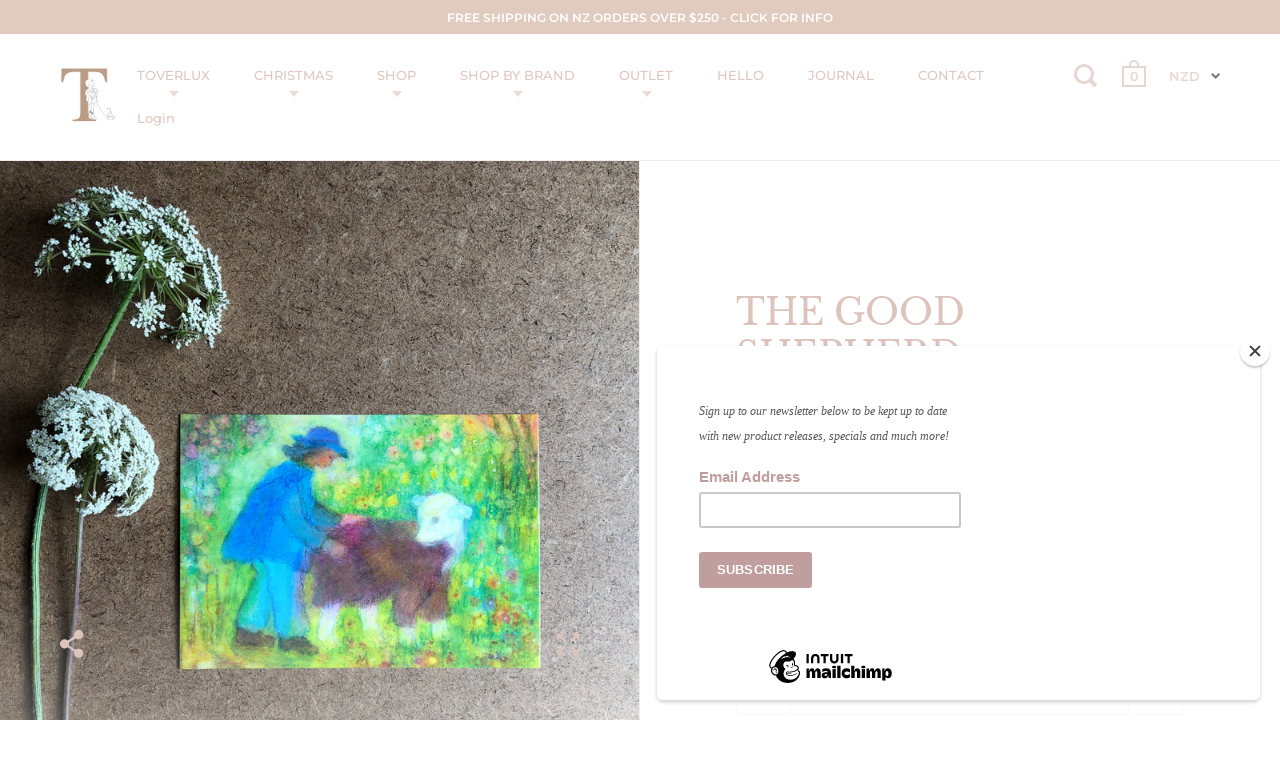

--- FILE ---
content_type: text/html; charset=utf-8
request_url: https://tanglewoodtoys.co.nz/products/copy-of-guardian-angel-angela-koconda
body_size: 32286
content:
<!doctype html>
<!--[if IE 9]><html class="no-js ie9"> <![endif]-->
<!--[if (gt IE 9)|!(IE)]><!--> <html class="no-js"> <!--<![endif]-->
<head>

  <meta charset="utf-8">
  <meta name="viewport" content="width=device-width,initial-scale=1,maximum-scale=1,user-scalable=no">
  <meta http-equiv="X-UA-Compatible" content="IE=edge"> 

  
    <link rel="shortcut icon" href="//tanglewoodtoys.co.nz/cdn/shop/files/T_NEW_LOGO_1e066186-281a-47f2-a1bf-f287cfab3551_32x32.jpg?v=1614321062" type="image/png" />
  
 
  <title>
    THE GOOD SHEPHERD POSTCARD ~ ANGELA KOCONDA &ndash; Tanglewood Toys
  </title>

  
    <meta name="description" content="A postcard reproduced from an original artwork by Angela Koconda. Size: 150 x 105 mm, 6 x 4 inches.">
  

  



  <meta property="og:type" content="product">
  <meta property="og:title" content="THE GOOD SHEPHERD POSTCARD ~ ANGELA KOCONDA">

  
    <meta property="og:image" content="http://tanglewoodtoys.co.nz/cdn/shop/products/IMG_3622_1024x.jpg?v=1605764412">
    <meta property="og:image:secure_url" content="https://tanglewoodtoys.co.nz/cdn/shop/products/IMG_3622_1024x.jpg?v=1605764412">
    <meta property="og:image:width" content="1024">
    
      <meta property="og:image:height" content="1024">
    
  

  <meta property="product:price:amount" content="4.00">
  <meta property="product:price:currency" content="NZD">
  <meta property="product:availability" content="in stock">




  <meta property="og:description" content="A postcard reproduced from an original artwork by Angela Koconda. Size: 150 x 105 mm, 6 x 4 inches.">


<meta property="og:url" content="https://tanglewoodtoys.co.nz/products/copy-of-guardian-angel-angela-koconda">
<meta property="og:site_name" content="Tanglewood Toys">



<meta name="twitter:card" content="summary">


  <meta name="twitter:title" content="THE GOOD SHEPHERD POSTCARD ~ ANGELA KOCONDA">
  <meta name="twitter:description" content="
A postcard reproduced from an original artwork by Angela Koconda.
Size: 150 x 105 mm, 6 x 4 inches.">
  <meta name="twitter:image" content="https://tanglewoodtoys.co.nz/cdn/shop/products/IMG_3622_600x600_crop_center.jpg?v=1605764412">


  <link rel="canonical" href="https://tanglewoodtoys.co.nz/products/copy-of-guardian-angel-angela-koconda">

  <link href="//tanglewoodtoys.co.nz/cdn/shop/t/10/assets/css_main.scss.css?v=106543068210747885881759343343" rel="stylesheet" type="text/css" media="all" />

  <script>window.performance && window.performance.mark && window.performance.mark('shopify.content_for_header.start');</script><meta name="facebook-domain-verification" content="t1y8ef3wz9wvxrivagfaugra1d30hz">
<meta id="shopify-digital-wallet" name="shopify-digital-wallet" content="/22345283/digital_wallets/dialog">
<meta name="shopify-checkout-api-token" content="a4b9cafddbfe2c3e806b36711aaa7040">
<link rel="alternate" type="application/json+oembed" href="https://tanglewoodtoys.co.nz/products/copy-of-guardian-angel-angela-koconda.oembed">
<script async="async" src="/checkouts/internal/preloads.js?locale=en-NZ"></script>
<link rel="preconnect" href="https://shop.app" crossorigin="anonymous">
<script async="async" src="https://shop.app/checkouts/internal/preloads.js?locale=en-NZ&shop_id=22345283" crossorigin="anonymous"></script>
<script id="apple-pay-shop-capabilities" type="application/json">{"shopId":22345283,"countryCode":"NZ","currencyCode":"NZD","merchantCapabilities":["supports3DS"],"merchantId":"gid:\/\/shopify\/Shop\/22345283","merchantName":"Tanglewood Toys","requiredBillingContactFields":["postalAddress","email","phone"],"requiredShippingContactFields":["postalAddress","email","phone"],"shippingType":"shipping","supportedNetworks":["visa","masterCard","amex","jcb"],"total":{"type":"pending","label":"Tanglewood Toys","amount":"1.00"},"shopifyPaymentsEnabled":true,"supportsSubscriptions":true}</script>
<script id="shopify-features" type="application/json">{"accessToken":"a4b9cafddbfe2c3e806b36711aaa7040","betas":["rich-media-storefront-analytics"],"domain":"tanglewoodtoys.co.nz","predictiveSearch":true,"shopId":22345283,"locale":"en"}</script>
<script>var Shopify = Shopify || {};
Shopify.shop = "poemsforbuttercup.myshopify.com";
Shopify.locale = "en";
Shopify.currency = {"active":"NZD","rate":"1.0"};
Shopify.country = "NZ";
Shopify.theme = {"name":"Split (Laybuy Removed)","id":168777220406,"schema_name":"Split","schema_version":"2.0.9.3","theme_store_id":842,"role":"main"};
Shopify.theme.handle = "null";
Shopify.theme.style = {"id":null,"handle":null};
Shopify.cdnHost = "tanglewoodtoys.co.nz/cdn";
Shopify.routes = Shopify.routes || {};
Shopify.routes.root = "/";</script>
<script type="module">!function(o){(o.Shopify=o.Shopify||{}).modules=!0}(window);</script>
<script>!function(o){function n(){var o=[];function n(){o.push(Array.prototype.slice.apply(arguments))}return n.q=o,n}var t=o.Shopify=o.Shopify||{};t.loadFeatures=n(),t.autoloadFeatures=n()}(window);</script>
<script>
  window.ShopifyPay = window.ShopifyPay || {};
  window.ShopifyPay.apiHost = "shop.app\/pay";
  window.ShopifyPay.redirectState = null;
</script>
<script id="shop-js-analytics" type="application/json">{"pageType":"product"}</script>
<script defer="defer" async type="module" src="//tanglewoodtoys.co.nz/cdn/shopifycloud/shop-js/modules/v2/client.init-shop-cart-sync_COMZFrEa.en.esm.js"></script>
<script defer="defer" async type="module" src="//tanglewoodtoys.co.nz/cdn/shopifycloud/shop-js/modules/v2/chunk.common_CdXrxk3f.esm.js"></script>
<script type="module">
  await import("//tanglewoodtoys.co.nz/cdn/shopifycloud/shop-js/modules/v2/client.init-shop-cart-sync_COMZFrEa.en.esm.js");
await import("//tanglewoodtoys.co.nz/cdn/shopifycloud/shop-js/modules/v2/chunk.common_CdXrxk3f.esm.js");

  window.Shopify.SignInWithShop?.initShopCartSync?.({"fedCMEnabled":true,"windoidEnabled":true});

</script>
<script>
  window.Shopify = window.Shopify || {};
  if (!window.Shopify.featureAssets) window.Shopify.featureAssets = {};
  window.Shopify.featureAssets['shop-js'] = {"shop-cart-sync":["modules/v2/client.shop-cart-sync_CRSPkpKa.en.esm.js","modules/v2/chunk.common_CdXrxk3f.esm.js"],"init-fed-cm":["modules/v2/client.init-fed-cm_DO1JVZ96.en.esm.js","modules/v2/chunk.common_CdXrxk3f.esm.js"],"init-windoid":["modules/v2/client.init-windoid_hXardXh0.en.esm.js","modules/v2/chunk.common_CdXrxk3f.esm.js"],"init-shop-email-lookup-coordinator":["modules/v2/client.init-shop-email-lookup-coordinator_jpxQlUsx.en.esm.js","modules/v2/chunk.common_CdXrxk3f.esm.js"],"shop-toast-manager":["modules/v2/client.shop-toast-manager_C-K0q6-t.en.esm.js","modules/v2/chunk.common_CdXrxk3f.esm.js"],"shop-button":["modules/v2/client.shop-button_B6dBoDg5.en.esm.js","modules/v2/chunk.common_CdXrxk3f.esm.js"],"shop-login-button":["modules/v2/client.shop-login-button_BHRMsoBb.en.esm.js","modules/v2/chunk.common_CdXrxk3f.esm.js","modules/v2/chunk.modal_C89cmTvN.esm.js"],"shop-cash-offers":["modules/v2/client.shop-cash-offers_p6Pw3nax.en.esm.js","modules/v2/chunk.common_CdXrxk3f.esm.js","modules/v2/chunk.modal_C89cmTvN.esm.js"],"avatar":["modules/v2/client.avatar_BTnouDA3.en.esm.js"],"init-shop-cart-sync":["modules/v2/client.init-shop-cart-sync_COMZFrEa.en.esm.js","modules/v2/chunk.common_CdXrxk3f.esm.js"],"init-shop-for-new-customer-accounts":["modules/v2/client.init-shop-for-new-customer-accounts_BNQiNx4m.en.esm.js","modules/v2/client.shop-login-button_BHRMsoBb.en.esm.js","modules/v2/chunk.common_CdXrxk3f.esm.js","modules/v2/chunk.modal_C89cmTvN.esm.js"],"pay-button":["modules/v2/client.pay-button_CRuQ9trT.en.esm.js","modules/v2/chunk.common_CdXrxk3f.esm.js"],"init-customer-accounts-sign-up":["modules/v2/client.init-customer-accounts-sign-up_Q1yheB3t.en.esm.js","modules/v2/client.shop-login-button_BHRMsoBb.en.esm.js","modules/v2/chunk.common_CdXrxk3f.esm.js","modules/v2/chunk.modal_C89cmTvN.esm.js"],"checkout-modal":["modules/v2/client.checkout-modal_DtXVhFgQ.en.esm.js","modules/v2/chunk.common_CdXrxk3f.esm.js","modules/v2/chunk.modal_C89cmTvN.esm.js"],"init-customer-accounts":["modules/v2/client.init-customer-accounts_B5rMd0lj.en.esm.js","modules/v2/client.shop-login-button_BHRMsoBb.en.esm.js","modules/v2/chunk.common_CdXrxk3f.esm.js","modules/v2/chunk.modal_C89cmTvN.esm.js"],"lead-capture":["modules/v2/client.lead-capture_CmGCXBh3.en.esm.js","modules/v2/chunk.common_CdXrxk3f.esm.js","modules/v2/chunk.modal_C89cmTvN.esm.js"],"shop-follow-button":["modules/v2/client.shop-follow-button_CV5C02lv.en.esm.js","modules/v2/chunk.common_CdXrxk3f.esm.js","modules/v2/chunk.modal_C89cmTvN.esm.js"],"shop-login":["modules/v2/client.shop-login_Bz_Zm_XZ.en.esm.js","modules/v2/chunk.common_CdXrxk3f.esm.js","modules/v2/chunk.modal_C89cmTvN.esm.js"],"payment-terms":["modules/v2/client.payment-terms_D7XnU2ez.en.esm.js","modules/v2/chunk.common_CdXrxk3f.esm.js","modules/v2/chunk.modal_C89cmTvN.esm.js"]};
</script>
<script>(function() {
  var isLoaded = false;
  function asyncLoad() {
    if (isLoaded) return;
    isLoaded = true;
    var urls = ["https:\/\/chimpstatic.com\/mcjs-connected\/js\/users\/90b1e5c8f27915bc8bc6ade8a\/c3ddf973dd81f932e3170fdeb.js?shop=poemsforbuttercup.myshopify.com","https:\/\/cdn.nfcube.com\/instafeed-657db6ba949bc3c87ab1a398a3480735.js?shop=poemsforbuttercup.myshopify.com","\/\/app.backinstock.org\/widget\/23280_1746005073.js?category=bis\u0026v=6\u0026shop=poemsforbuttercup.myshopify.com"];
    for (var i = 0; i < urls.length; i++) {
      var s = document.createElement('script');
      s.type = 'text/javascript';
      s.async = true;
      s.src = urls[i];
      var x = document.getElementsByTagName('script')[0];
      x.parentNode.insertBefore(s, x);
    }
  };
  if(window.attachEvent) {
    window.attachEvent('onload', asyncLoad);
  } else {
    window.addEventListener('load', asyncLoad, false);
  }
})();</script>
<script id="__st">var __st={"a":22345283,"offset":46800,"reqid":"1284d86d-7a7a-45bb-a4ee-f94cc5b53127-1763521120","pageurl":"tanglewoodtoys.co.nz\/products\/copy-of-guardian-angel-angela-koconda","u":"4267bc8b7c65","p":"product","rtyp":"product","rid":4800006062164};</script>
<script>window.ShopifyPaypalV4VisibilityTracking = true;</script>
<script id="captcha-bootstrap">!function(){'use strict';const t='contact',e='account',n='new_comment',o=[[t,t],['blogs',n],['comments',n],[t,'customer']],c=[[e,'customer_login'],[e,'guest_login'],[e,'recover_customer_password'],[e,'create_customer']],r=t=>t.map((([t,e])=>`form[action*='/${t}']:not([data-nocaptcha='true']) input[name='form_type'][value='${e}']`)).join(','),a=t=>()=>t?[...document.querySelectorAll(t)].map((t=>t.form)):[];function s(){const t=[...o],e=r(t);return a(e)}const i='password',u='form_key',d=['recaptcha-v3-token','g-recaptcha-response','h-captcha-response',i],f=()=>{try{return window.sessionStorage}catch{return}},m='__shopify_v',_=t=>t.elements[u];function p(t,e,n=!1){try{const o=window.sessionStorage,c=JSON.parse(o.getItem(e)),{data:r}=function(t){const{data:e,action:n}=t;return t[m]||n?{data:e,action:n}:{data:t,action:n}}(c);for(const[e,n]of Object.entries(r))t.elements[e]&&(t.elements[e].value=n);n&&o.removeItem(e)}catch(o){console.error('form repopulation failed',{error:o})}}const l='form_type',E='cptcha';function T(t){t.dataset[E]=!0}const w=window,h=w.document,L='Shopify',v='ce_forms',y='captcha';let A=!1;((t,e)=>{const n=(g='f06e6c50-85a8-45c8-87d0-21a2b65856fe',I='https://cdn.shopify.com/shopifycloud/storefront-forms-hcaptcha/ce_storefront_forms_captcha_hcaptcha.v1.5.2.iife.js',D={infoText:'Protected by hCaptcha',privacyText:'Privacy',termsText:'Terms'},(t,e,n)=>{const o=w[L][v],c=o.bindForm;if(c)return c(t,g,e,D).then(n);var r;o.q.push([[t,g,e,D],n]),r=I,A||(h.body.append(Object.assign(h.createElement('script'),{id:'captcha-provider',async:!0,src:r})),A=!0)});var g,I,D;w[L]=w[L]||{},w[L][v]=w[L][v]||{},w[L][v].q=[],w[L][y]=w[L][y]||{},w[L][y].protect=function(t,e){n(t,void 0,e),T(t)},Object.freeze(w[L][y]),function(t,e,n,w,h,L){const[v,y,A,g]=function(t,e,n){const i=e?o:[],u=t?c:[],d=[...i,...u],f=r(d),m=r(i),_=r(d.filter((([t,e])=>n.includes(e))));return[a(f),a(m),a(_),s()]}(w,h,L),I=t=>{const e=t.target;return e instanceof HTMLFormElement?e:e&&e.form},D=t=>v().includes(t);t.addEventListener('submit',(t=>{const e=I(t);if(!e)return;const n=D(e)&&!e.dataset.hcaptchaBound&&!e.dataset.recaptchaBound,o=_(e),c=g().includes(e)&&(!o||!o.value);(n||c)&&t.preventDefault(),c&&!n&&(function(t){try{if(!f())return;!function(t){const e=f();if(!e)return;const n=_(t);if(!n)return;const o=n.value;o&&e.removeItem(o)}(t);const e=Array.from(Array(32),(()=>Math.random().toString(36)[2])).join('');!function(t,e){_(t)||t.append(Object.assign(document.createElement('input'),{type:'hidden',name:u})),t.elements[u].value=e}(t,e),function(t,e){const n=f();if(!n)return;const o=[...t.querySelectorAll(`input[type='${i}']`)].map((({name:t})=>t)),c=[...d,...o],r={};for(const[a,s]of new FormData(t).entries())c.includes(a)||(r[a]=s);n.setItem(e,JSON.stringify({[m]:1,action:t.action,data:r}))}(t,e)}catch(e){console.error('failed to persist form',e)}}(e),e.submit())}));const S=(t,e)=>{t&&!t.dataset[E]&&(n(t,e.some((e=>e===t))),T(t))};for(const o of['focusin','change'])t.addEventListener(o,(t=>{const e=I(t);D(e)&&S(e,y())}));const B=e.get('form_key'),M=e.get(l),P=B&&M;t.addEventListener('DOMContentLoaded',(()=>{const t=y();if(P)for(const e of t)e.elements[l].value===M&&p(e,B);[...new Set([...A(),...v().filter((t=>'true'===t.dataset.shopifyCaptcha))])].forEach((e=>S(e,t)))}))}(h,new URLSearchParams(w.location.search),n,t,e,['guest_login'])})(!0,!0)}();</script>
<script integrity="sha256-52AcMU7V7pcBOXWImdc/TAGTFKeNjmkeM1Pvks/DTgc=" data-source-attribution="shopify.loadfeatures" defer="defer" src="//tanglewoodtoys.co.nz/cdn/shopifycloud/storefront/assets/storefront/load_feature-81c60534.js" crossorigin="anonymous"></script>
<script crossorigin="anonymous" defer="defer" src="//tanglewoodtoys.co.nz/cdn/shopifycloud/storefront/assets/shopify_pay/storefront-65b4c6d7.js?v=20250812"></script>
<script data-source-attribution="shopify.dynamic_checkout.dynamic.init">var Shopify=Shopify||{};Shopify.PaymentButton=Shopify.PaymentButton||{isStorefrontPortableWallets:!0,init:function(){window.Shopify.PaymentButton.init=function(){};var t=document.createElement("script");t.src="https://tanglewoodtoys.co.nz/cdn/shopifycloud/portable-wallets/latest/portable-wallets.en.js",t.type="module",document.head.appendChild(t)}};
</script>
<script data-source-attribution="shopify.dynamic_checkout.buyer_consent">
  function portableWalletsHideBuyerConsent(e){var t=document.getElementById("shopify-buyer-consent"),n=document.getElementById("shopify-subscription-policy-button");t&&n&&(t.classList.add("hidden"),t.setAttribute("aria-hidden","true"),n.removeEventListener("click",e))}function portableWalletsShowBuyerConsent(e){var t=document.getElementById("shopify-buyer-consent"),n=document.getElementById("shopify-subscription-policy-button");t&&n&&(t.classList.remove("hidden"),t.removeAttribute("aria-hidden"),n.addEventListener("click",e))}window.Shopify?.PaymentButton&&(window.Shopify.PaymentButton.hideBuyerConsent=portableWalletsHideBuyerConsent,window.Shopify.PaymentButton.showBuyerConsent=portableWalletsShowBuyerConsent);
</script>
<script>
  function portableWalletsCleanup(e){e&&e.src&&console.error("Failed to load portable wallets script "+e.src);var t=document.querySelectorAll("shopify-accelerated-checkout .shopify-payment-button__skeleton, shopify-accelerated-checkout-cart .wallet-cart-button__skeleton"),e=document.getElementById("shopify-buyer-consent");for(let e=0;e<t.length;e++)t[e].remove();e&&e.remove()}function portableWalletsNotLoadedAsModule(e){e instanceof ErrorEvent&&"string"==typeof e.message&&e.message.includes("import.meta")&&"string"==typeof e.filename&&e.filename.includes("portable-wallets")&&(window.removeEventListener("error",portableWalletsNotLoadedAsModule),window.Shopify.PaymentButton.failedToLoad=e,"loading"===document.readyState?document.addEventListener("DOMContentLoaded",window.Shopify.PaymentButton.init):window.Shopify.PaymentButton.init())}window.addEventListener("error",portableWalletsNotLoadedAsModule);
</script>

<script type="module" src="https://tanglewoodtoys.co.nz/cdn/shopifycloud/portable-wallets/latest/portable-wallets.en.js" onError="portableWalletsCleanup(this)" crossorigin="anonymous"></script>
<script nomodule>
  document.addEventListener("DOMContentLoaded", portableWalletsCleanup);
</script>

<link id="shopify-accelerated-checkout-styles" rel="stylesheet" media="screen" href="https://tanglewoodtoys.co.nz/cdn/shopifycloud/portable-wallets/latest/accelerated-checkout-backwards-compat.css" crossorigin="anonymous">
<style id="shopify-accelerated-checkout-cart">
        #shopify-buyer-consent {
  margin-top: 1em;
  display: inline-block;
  width: 100%;
}

#shopify-buyer-consent.hidden {
  display: none;
}

#shopify-subscription-policy-button {
  background: none;
  border: none;
  padding: 0;
  text-decoration: underline;
  font-size: inherit;
  cursor: pointer;
}

#shopify-subscription-policy-button::before {
  box-shadow: none;
}

      </style>

<script>window.performance && window.performance.mark && window.performance.mark('shopify.content_for_header.end');</script>

  <script type="text/javascript">
    window.start = Date.now();
  </script>

  <script src="//ajax.googleapis.com/ajax/libs/jquery/1.11.0/jquery.min.js" type="text/javascript"></script>

  

  <noscript>
    <link href="//tanglewoodtoys.co.nz/cdn/shop/t/10/assets/css_noscript.scss.css?v=184054722418888357461719021809" rel="stylesheet" type="text/css" media="all" />
  </noscript>

  <script src="//tanglewoodtoys.co.nz/cdn/shop/t/10/assets/js_product.js?v=88196269795217428951719021809" type="text/javascript"></script>

<script src="https://cdn.shopify.com/extensions/019a80f2-708e-76c7-b357-98cfa8bb6f46/terms-relentless-119/assets/terms.js" type="text/javascript" defer="defer"></script>
<link href="https://cdn.shopify.com/extensions/019a80f2-708e-76c7-b357-98cfa8bb6f46/terms-relentless-119/assets/style.min.css" rel="stylesheet" type="text/css" media="all">
<link href="https://monorail-edge.shopifysvc.com" rel="dns-prefetch">
<script>(function(){if ("sendBeacon" in navigator && "performance" in window) {try {var session_token_from_headers = performance.getEntriesByType('navigation')[0].serverTiming.find(x => x.name == '_s').description;} catch {var session_token_from_headers = undefined;}var session_cookie_matches = document.cookie.match(/_shopify_s=([^;]*)/);var session_token_from_cookie = session_cookie_matches && session_cookie_matches.length === 2 ? session_cookie_matches[1] : "";var session_token = session_token_from_headers || session_token_from_cookie || "";function handle_abandonment_event(e) {var entries = performance.getEntries().filter(function(entry) {return /monorail-edge.shopifysvc.com/.test(entry.name);});if (!window.abandonment_tracked && entries.length === 0) {window.abandonment_tracked = true;var currentMs = Date.now();var navigation_start = performance.timing.navigationStart;var payload = {shop_id: 22345283,url: window.location.href,navigation_start,duration: currentMs - navigation_start,session_token,page_type: "product"};window.navigator.sendBeacon("https://monorail-edge.shopifysvc.com/v1/produce", JSON.stringify({schema_id: "online_store_buyer_site_abandonment/1.1",payload: payload,metadata: {event_created_at_ms: currentMs,event_sent_at_ms: currentMs}}));}}window.addEventListener('pagehide', handle_abandonment_event);}}());</script>
<script id="web-pixels-manager-setup">(function e(e,d,r,n,o){if(void 0===o&&(o={}),!Boolean(null===(a=null===(i=window.Shopify)||void 0===i?void 0:i.analytics)||void 0===a?void 0:a.replayQueue)){var i,a;window.Shopify=window.Shopify||{};var t=window.Shopify;t.analytics=t.analytics||{};var s=t.analytics;s.replayQueue=[],s.publish=function(e,d,r){return s.replayQueue.push([e,d,r]),!0};try{self.performance.mark("wpm:start")}catch(e){}var l=function(){var e={modern:/Edge?\/(1{2}[4-9]|1[2-9]\d|[2-9]\d{2}|\d{4,})\.\d+(\.\d+|)|Firefox\/(1{2}[4-9]|1[2-9]\d|[2-9]\d{2}|\d{4,})\.\d+(\.\d+|)|Chrom(ium|e)\/(9{2}|\d{3,})\.\d+(\.\d+|)|(Maci|X1{2}).+ Version\/(15\.\d+|(1[6-9]|[2-9]\d|\d{3,})\.\d+)([,.]\d+|)( \(\w+\)|)( Mobile\/\w+|) Safari\/|Chrome.+OPR\/(9{2}|\d{3,})\.\d+\.\d+|(CPU[ +]OS|iPhone[ +]OS|CPU[ +]iPhone|CPU IPhone OS|CPU iPad OS)[ +]+(15[._]\d+|(1[6-9]|[2-9]\d|\d{3,})[._]\d+)([._]\d+|)|Android:?[ /-](13[3-9]|1[4-9]\d|[2-9]\d{2}|\d{4,})(\.\d+|)(\.\d+|)|Android.+Firefox\/(13[5-9]|1[4-9]\d|[2-9]\d{2}|\d{4,})\.\d+(\.\d+|)|Android.+Chrom(ium|e)\/(13[3-9]|1[4-9]\d|[2-9]\d{2}|\d{4,})\.\d+(\.\d+|)|SamsungBrowser\/([2-9]\d|\d{3,})\.\d+/,legacy:/Edge?\/(1[6-9]|[2-9]\d|\d{3,})\.\d+(\.\d+|)|Firefox\/(5[4-9]|[6-9]\d|\d{3,})\.\d+(\.\d+|)|Chrom(ium|e)\/(5[1-9]|[6-9]\d|\d{3,})\.\d+(\.\d+|)([\d.]+$|.*Safari\/(?![\d.]+ Edge\/[\d.]+$))|(Maci|X1{2}).+ Version\/(10\.\d+|(1[1-9]|[2-9]\d|\d{3,})\.\d+)([,.]\d+|)( \(\w+\)|)( Mobile\/\w+|) Safari\/|Chrome.+OPR\/(3[89]|[4-9]\d|\d{3,})\.\d+\.\d+|(CPU[ +]OS|iPhone[ +]OS|CPU[ +]iPhone|CPU IPhone OS|CPU iPad OS)[ +]+(10[._]\d+|(1[1-9]|[2-9]\d|\d{3,})[._]\d+)([._]\d+|)|Android:?[ /-](13[3-9]|1[4-9]\d|[2-9]\d{2}|\d{4,})(\.\d+|)(\.\d+|)|Mobile Safari.+OPR\/([89]\d|\d{3,})\.\d+\.\d+|Android.+Firefox\/(13[5-9]|1[4-9]\d|[2-9]\d{2}|\d{4,})\.\d+(\.\d+|)|Android.+Chrom(ium|e)\/(13[3-9]|1[4-9]\d|[2-9]\d{2}|\d{4,})\.\d+(\.\d+|)|Android.+(UC? ?Browser|UCWEB|U3)[ /]?(15\.([5-9]|\d{2,})|(1[6-9]|[2-9]\d|\d{3,})\.\d+)\.\d+|SamsungBrowser\/(5\.\d+|([6-9]|\d{2,})\.\d+)|Android.+MQ{2}Browser\/(14(\.(9|\d{2,})|)|(1[5-9]|[2-9]\d|\d{3,})(\.\d+|))(\.\d+|)|K[Aa][Ii]OS\/(3\.\d+|([4-9]|\d{2,})\.\d+)(\.\d+|)/},d=e.modern,r=e.legacy,n=navigator.userAgent;return n.match(d)?"modern":n.match(r)?"legacy":"unknown"}(),u="modern"===l?"modern":"legacy",c=(null!=n?n:{modern:"",legacy:""})[u],f=function(e){return[e.baseUrl,"/wpm","/b",e.hashVersion,"modern"===e.buildTarget?"m":"l",".js"].join("")}({baseUrl:d,hashVersion:r,buildTarget:u}),m=function(e){var d=e.version,r=e.bundleTarget,n=e.surface,o=e.pageUrl,i=e.monorailEndpoint;return{emit:function(e){var a=e.status,t=e.errorMsg,s=(new Date).getTime(),l=JSON.stringify({metadata:{event_sent_at_ms:s},events:[{schema_id:"web_pixels_manager_load/3.1",payload:{version:d,bundle_target:r,page_url:o,status:a,surface:n,error_msg:t},metadata:{event_created_at_ms:s}}]});if(!i)return console&&console.warn&&console.warn("[Web Pixels Manager] No Monorail endpoint provided, skipping logging."),!1;try{return self.navigator.sendBeacon.bind(self.navigator)(i,l)}catch(e){}var u=new XMLHttpRequest;try{return u.open("POST",i,!0),u.setRequestHeader("Content-Type","text/plain"),u.send(l),!0}catch(e){return console&&console.warn&&console.warn("[Web Pixels Manager] Got an unhandled error while logging to Monorail."),!1}}}}({version:r,bundleTarget:l,surface:e.surface,pageUrl:self.location.href,monorailEndpoint:e.monorailEndpoint});try{o.browserTarget=l,function(e){var d=e.src,r=e.async,n=void 0===r||r,o=e.onload,i=e.onerror,a=e.sri,t=e.scriptDataAttributes,s=void 0===t?{}:t,l=document.createElement("script"),u=document.querySelector("head"),c=document.querySelector("body");if(l.async=n,l.src=d,a&&(l.integrity=a,l.crossOrigin="anonymous"),s)for(var f in s)if(Object.prototype.hasOwnProperty.call(s,f))try{l.dataset[f]=s[f]}catch(e){}if(o&&l.addEventListener("load",o),i&&l.addEventListener("error",i),u)u.appendChild(l);else{if(!c)throw new Error("Did not find a head or body element to append the script");c.appendChild(l)}}({src:f,async:!0,onload:function(){if(!function(){var e,d;return Boolean(null===(d=null===(e=window.Shopify)||void 0===e?void 0:e.analytics)||void 0===d?void 0:d.initialized)}()){var d=window.webPixelsManager.init(e)||void 0;if(d){var r=window.Shopify.analytics;r.replayQueue.forEach((function(e){var r=e[0],n=e[1],o=e[2];d.publishCustomEvent(r,n,o)})),r.replayQueue=[],r.publish=d.publishCustomEvent,r.visitor=d.visitor,r.initialized=!0}}},onerror:function(){return m.emit({status:"failed",errorMsg:"".concat(f," has failed to load")})},sri:function(e){var d=/^sha384-[A-Za-z0-9+/=]+$/;return"string"==typeof e&&d.test(e)}(c)?c:"",scriptDataAttributes:o}),m.emit({status:"loading"})}catch(e){m.emit({status:"failed",errorMsg:(null==e?void 0:e.message)||"Unknown error"})}}})({shopId: 22345283,storefrontBaseUrl: "https://tanglewoodtoys.co.nz",extensionsBaseUrl: "https://extensions.shopifycdn.com/cdn/shopifycloud/web-pixels-manager",monorailEndpoint: "https://monorail-edge.shopifysvc.com/unstable/produce_batch",surface: "storefront-renderer",enabledBetaFlags: ["2dca8a86"],webPixelsConfigList: [{"id":"813302070","configuration":"{\"config\":\"{\\\"pixel_id\\\":\\\"G-KWVL3Y2J0Y\\\",\\\"gtag_events\\\":[{\\\"type\\\":\\\"begin_checkout\\\",\\\"action_label\\\":\\\"G-KWVL3Y2J0Y\\\"},{\\\"type\\\":\\\"search\\\",\\\"action_label\\\":\\\"G-KWVL3Y2J0Y\\\"},{\\\"type\\\":\\\"view_item\\\",\\\"action_label\\\":\\\"G-KWVL3Y2J0Y\\\"},{\\\"type\\\":\\\"purchase\\\",\\\"action_label\\\":\\\"G-KWVL3Y2J0Y\\\"},{\\\"type\\\":\\\"page_view\\\",\\\"action_label\\\":\\\"G-KWVL3Y2J0Y\\\"},{\\\"type\\\":\\\"add_payment_info\\\",\\\"action_label\\\":\\\"G-KWVL3Y2J0Y\\\"},{\\\"type\\\":\\\"add_to_cart\\\",\\\"action_label\\\":\\\"G-KWVL3Y2J0Y\\\"}],\\\"enable_monitoring_mode\\\":false}\"}","eventPayloadVersion":"v1","runtimeContext":"OPEN","scriptVersion":"b2a88bafab3e21179ed38636efcd8a93","type":"APP","apiClientId":1780363,"privacyPurposes":[],"dataSharingAdjustments":{"protectedCustomerApprovalScopes":["read_customer_address","read_customer_email","read_customer_name","read_customer_personal_data","read_customer_phone"]}},{"id":"240124214","configuration":"{\"pixel_id\":\"1217183802035397\",\"pixel_type\":\"facebook_pixel\",\"metaapp_system_user_token\":\"-\"}","eventPayloadVersion":"v1","runtimeContext":"OPEN","scriptVersion":"ca16bc87fe92b6042fbaa3acc2fbdaa6","type":"APP","apiClientId":2329312,"privacyPurposes":["ANALYTICS","MARKETING","SALE_OF_DATA"],"dataSharingAdjustments":{"protectedCustomerApprovalScopes":["read_customer_address","read_customer_email","read_customer_name","read_customer_personal_data","read_customer_phone"]}},{"id":"shopify-app-pixel","configuration":"{}","eventPayloadVersion":"v1","runtimeContext":"STRICT","scriptVersion":"0450","apiClientId":"shopify-pixel","type":"APP","privacyPurposes":["ANALYTICS","MARKETING"]},{"id":"shopify-custom-pixel","eventPayloadVersion":"v1","runtimeContext":"LAX","scriptVersion":"0450","apiClientId":"shopify-pixel","type":"CUSTOM","privacyPurposes":["ANALYTICS","MARKETING"]}],isMerchantRequest: false,initData: {"shop":{"name":"Tanglewood Toys","paymentSettings":{"currencyCode":"NZD"},"myshopifyDomain":"poemsforbuttercup.myshopify.com","countryCode":"NZ","storefrontUrl":"https:\/\/tanglewoodtoys.co.nz"},"customer":null,"cart":null,"checkout":null,"productVariants":[{"price":{"amount":4.0,"currencyCode":"NZD"},"product":{"title":"THE GOOD SHEPHERD POSTCARD ~ ANGELA KOCONDA","vendor":"Wynstone Press","id":"4800006062164","untranslatedTitle":"THE GOOD SHEPHERD POSTCARD ~ ANGELA KOCONDA","url":"\/products\/copy-of-guardian-angel-angela-koconda","type":"Postcard"},"id":"32950915498068","image":{"src":"\/\/tanglewoodtoys.co.nz\/cdn\/shop\/products\/IMG_3622.jpg?v=1605764412"},"sku":"5305","title":"Default Title","untranslatedTitle":"Default Title"}],"purchasingCompany":null},},"https://tanglewoodtoys.co.nz/cdn","ae1676cfwd2530674p4253c800m34e853cb",{"modern":"","legacy":""},{"shopId":"22345283","storefrontBaseUrl":"https:\/\/tanglewoodtoys.co.nz","extensionBaseUrl":"https:\/\/extensions.shopifycdn.com\/cdn\/shopifycloud\/web-pixels-manager","surface":"storefront-renderer","enabledBetaFlags":"[\"2dca8a86\"]","isMerchantRequest":"false","hashVersion":"ae1676cfwd2530674p4253c800m34e853cb","publish":"custom","events":"[[\"page_viewed\",{}],[\"product_viewed\",{\"productVariant\":{\"price\":{\"amount\":4.0,\"currencyCode\":\"NZD\"},\"product\":{\"title\":\"THE GOOD SHEPHERD POSTCARD ~ ANGELA KOCONDA\",\"vendor\":\"Wynstone Press\",\"id\":\"4800006062164\",\"untranslatedTitle\":\"THE GOOD SHEPHERD POSTCARD ~ ANGELA KOCONDA\",\"url\":\"\/products\/copy-of-guardian-angel-angela-koconda\",\"type\":\"Postcard\"},\"id\":\"32950915498068\",\"image\":{\"src\":\"\/\/tanglewoodtoys.co.nz\/cdn\/shop\/products\/IMG_3622.jpg?v=1605764412\"},\"sku\":\"5305\",\"title\":\"Default Title\",\"untranslatedTitle\":\"Default Title\"}}]]"});</script><script>
  window.ShopifyAnalytics = window.ShopifyAnalytics || {};
  window.ShopifyAnalytics.meta = window.ShopifyAnalytics.meta || {};
  window.ShopifyAnalytics.meta.currency = 'NZD';
  var meta = {"product":{"id":4800006062164,"gid":"gid:\/\/shopify\/Product\/4800006062164","vendor":"Wynstone Press","type":"Postcard","variants":[{"id":32950915498068,"price":400,"name":"THE GOOD SHEPHERD POSTCARD ~ ANGELA KOCONDA","public_title":null,"sku":"5305"}],"remote":false},"page":{"pageType":"product","resourceType":"product","resourceId":4800006062164}};
  for (var attr in meta) {
    window.ShopifyAnalytics.meta[attr] = meta[attr];
  }
</script>
<script class="analytics">
  (function () {
    var customDocumentWrite = function(content) {
      var jquery = null;

      if (window.jQuery) {
        jquery = window.jQuery;
      } else if (window.Checkout && window.Checkout.$) {
        jquery = window.Checkout.$;
      }

      if (jquery) {
        jquery('body').append(content);
      }
    };

    var hasLoggedConversion = function(token) {
      if (token) {
        return document.cookie.indexOf('loggedConversion=' + token) !== -1;
      }
      return false;
    }

    var setCookieIfConversion = function(token) {
      if (token) {
        var twoMonthsFromNow = new Date(Date.now());
        twoMonthsFromNow.setMonth(twoMonthsFromNow.getMonth() + 2);

        document.cookie = 'loggedConversion=' + token + '; expires=' + twoMonthsFromNow;
      }
    }

    var trekkie = window.ShopifyAnalytics.lib = window.trekkie = window.trekkie || [];
    if (trekkie.integrations) {
      return;
    }
    trekkie.methods = [
      'identify',
      'page',
      'ready',
      'track',
      'trackForm',
      'trackLink'
    ];
    trekkie.factory = function(method) {
      return function() {
        var args = Array.prototype.slice.call(arguments);
        args.unshift(method);
        trekkie.push(args);
        return trekkie;
      };
    };
    for (var i = 0; i < trekkie.methods.length; i++) {
      var key = trekkie.methods[i];
      trekkie[key] = trekkie.factory(key);
    }
    trekkie.load = function(config) {
      trekkie.config = config || {};
      trekkie.config.initialDocumentCookie = document.cookie;
      var first = document.getElementsByTagName('script')[0];
      var script = document.createElement('script');
      script.type = 'text/javascript';
      script.onerror = function(e) {
        var scriptFallback = document.createElement('script');
        scriptFallback.type = 'text/javascript';
        scriptFallback.onerror = function(error) {
                var Monorail = {
      produce: function produce(monorailDomain, schemaId, payload) {
        var currentMs = new Date().getTime();
        var event = {
          schema_id: schemaId,
          payload: payload,
          metadata: {
            event_created_at_ms: currentMs,
            event_sent_at_ms: currentMs
          }
        };
        return Monorail.sendRequest("https://" + monorailDomain + "/v1/produce", JSON.stringify(event));
      },
      sendRequest: function sendRequest(endpointUrl, payload) {
        // Try the sendBeacon API
        if (window && window.navigator && typeof window.navigator.sendBeacon === 'function' && typeof window.Blob === 'function' && !Monorail.isIos12()) {
          var blobData = new window.Blob([payload], {
            type: 'text/plain'
          });

          if (window.navigator.sendBeacon(endpointUrl, blobData)) {
            return true;
          } // sendBeacon was not successful

        } // XHR beacon

        var xhr = new XMLHttpRequest();

        try {
          xhr.open('POST', endpointUrl);
          xhr.setRequestHeader('Content-Type', 'text/plain');
          xhr.send(payload);
        } catch (e) {
          console.log(e);
        }

        return false;
      },
      isIos12: function isIos12() {
        return window.navigator.userAgent.lastIndexOf('iPhone; CPU iPhone OS 12_') !== -1 || window.navigator.userAgent.lastIndexOf('iPad; CPU OS 12_') !== -1;
      }
    };
    Monorail.produce('monorail-edge.shopifysvc.com',
      'trekkie_storefront_load_errors/1.1',
      {shop_id: 22345283,
      theme_id: 168777220406,
      app_name: "storefront",
      context_url: window.location.href,
      source_url: "//tanglewoodtoys.co.nz/cdn/s/trekkie.storefront.308893168db1679b4a9f8a086857af995740364f.min.js"});

        };
        scriptFallback.async = true;
        scriptFallback.src = '//tanglewoodtoys.co.nz/cdn/s/trekkie.storefront.308893168db1679b4a9f8a086857af995740364f.min.js';
        first.parentNode.insertBefore(scriptFallback, first);
      };
      script.async = true;
      script.src = '//tanglewoodtoys.co.nz/cdn/s/trekkie.storefront.308893168db1679b4a9f8a086857af995740364f.min.js';
      first.parentNode.insertBefore(script, first);
    };
    trekkie.load(
      {"Trekkie":{"appName":"storefront","development":false,"defaultAttributes":{"shopId":22345283,"isMerchantRequest":null,"themeId":168777220406,"themeCityHash":"11818004409132668067","contentLanguage":"en","currency":"NZD","eventMetadataId":"5053bb80-69a5-4997-9c0b-9fd039551baa"},"isServerSideCookieWritingEnabled":true,"monorailRegion":"shop_domain","enabledBetaFlags":["f0df213a"]},"Session Attribution":{},"S2S":{"facebookCapiEnabled":false,"source":"trekkie-storefront-renderer","apiClientId":580111}}
    );

    var loaded = false;
    trekkie.ready(function() {
      if (loaded) return;
      loaded = true;

      window.ShopifyAnalytics.lib = window.trekkie;

      var originalDocumentWrite = document.write;
      document.write = customDocumentWrite;
      try { window.ShopifyAnalytics.merchantGoogleAnalytics.call(this); } catch(error) {};
      document.write = originalDocumentWrite;

      window.ShopifyAnalytics.lib.page(null,{"pageType":"product","resourceType":"product","resourceId":4800006062164,"shopifyEmitted":true});

      var match = window.location.pathname.match(/checkouts\/(.+)\/(thank_you|post_purchase)/)
      var token = match? match[1]: undefined;
      if (!hasLoggedConversion(token)) {
        setCookieIfConversion(token);
        window.ShopifyAnalytics.lib.track("Viewed Product",{"currency":"NZD","variantId":32950915498068,"productId":4800006062164,"productGid":"gid:\/\/shopify\/Product\/4800006062164","name":"THE GOOD SHEPHERD POSTCARD ~ ANGELA KOCONDA","price":"4.00","sku":"5305","brand":"Wynstone Press","variant":null,"category":"Postcard","nonInteraction":true,"remote":false},undefined,undefined,{"shopifyEmitted":true});
      window.ShopifyAnalytics.lib.track("monorail:\/\/trekkie_storefront_viewed_product\/1.1",{"currency":"NZD","variantId":32950915498068,"productId":4800006062164,"productGid":"gid:\/\/shopify\/Product\/4800006062164","name":"THE GOOD SHEPHERD POSTCARD ~ ANGELA KOCONDA","price":"4.00","sku":"5305","brand":"Wynstone Press","variant":null,"category":"Postcard","nonInteraction":true,"remote":false,"referer":"https:\/\/tanglewoodtoys.co.nz\/products\/copy-of-guardian-angel-angela-koconda"});
      }
    });


        var eventsListenerScript = document.createElement('script');
        eventsListenerScript.async = true;
        eventsListenerScript.src = "//tanglewoodtoys.co.nz/cdn/shopifycloud/storefront/assets/shop_events_listener-3da45d37.js";
        document.getElementsByTagName('head')[0].appendChild(eventsListenerScript);

})();</script>
<script
  defer
  src="https://tanglewoodtoys.co.nz/cdn/shopifycloud/perf-kit/shopify-perf-kit-2.1.2.min.js"
  data-application="storefront-renderer"
  data-shop-id="22345283"
  data-render-region="gcp-us-central1"
  data-page-type="product"
  data-theme-instance-id="168777220406"
  data-theme-name="Split"
  data-theme-version="2.0.9.3"
  data-monorail-region="shop_domain"
  data-resource-timing-sampling-rate="10"
  data-shs="true"
  data-shs-beacon="true"
  data-shs-export-with-fetch="true"
  data-shs-logs-sample-rate="1"
></script>
</head>

<body id="the-good-shepherd-postcard-angela-koconda" class="template-product template-product">

  <div id="shopify-section-header" class="shopify-section mount-header"><header id="site-header" class="site-header desktop-view--classic header-scroll">

  <!-- logo -->
  
  
    <span class="logo" itemscope itemtype="//schema.org/Organization">
  

    

      <a class="logo-img" href="/" itemprop="url">
        <img src="//tanglewoodtoys.co.nz/cdn/shop/files/T_NEW_LOGO_1e066186-281a-47f2-a1bf-f287cfab3551.jpg?v=1614321062" alt="Tanglewood Toys" style="max-width: 400px;" />
      </a>

    

  
    </span>
  

  <!-- menu -->

  <div id="site-nav--desktop" class="site-nav style--classic">

    <div class="site-nav-container portable--hide">
      <nav class="primary-menu">



<ul class="main-menu link-list size-8">

  

	

		<li  class="has-submenu" aria-haspopup="true" data-size="7" >

			<a  href="/collections/toverlux">

				<span>TOVERLUX</span>

				
					<span class="icon-go go-next go-down hide show-in-sidebar" style="left: auto;">

	<svg version="1.1" class="svg longarrow" xmlns="http://www.w3.org/2000/svg" xmlns:xlink="http://www.w3.org/1999/xlink" x="0px" y="0px" viewBox="0 0 41 10" style="enable-background:new 0 0 41 10; width: 41px; height: 10px;" xml:space="preserve"><polygon points="0,4 35,4 35,0 41,5 35,10 35,6 0,6 "/></svg>
</span>
					<span class="icon-go go-next go-down hide show-in-classic">

	<svg version="1.1" class="svg longarrow" xmlns="http://www.w3.org/2000/svg" xmlns:xlink="http://www.w3.org/1999/xlink" x="0px" y="0px" viewBox="0 0 41 10" style="enable-background:new 0 0 41 10; width: 41px; height: 10px;" xml:space="preserve"><polygon points="0,4 35,4 35,0 41,5 35,10 35,6 0,6 "/></svg>
</span>
				

			</a>

			

				<ul class="submenu" aria-expanded="false">

					

						<li >

							<a  href="/collections/toverlux-christmas">
							
								<span>CHRISTMAS SILHOUETTES</span>

								

							</a>

							

						</li>

					

						<li >

							<a  href="/collections/magic-silhouettes">
							
								<span>MAGIC SILHOUETTES</span>

								

							</a>

							

						</li>

					

						<li >

							<a  href="/collections/magic-lamp">
							
								<span>MAGIC LAMP</span>

								

							</a>

							

						</li>

					

						<li >

							<a  href="/collections/light-wish-silhouettes">
							
								<span>LIGHT WISH SILHOUETTES</span>

								

							</a>

							

						</li>

					

						<li >

							<a  href="/collections/light-wish">
							
								<span>LIGHT WISH</span>

								

							</a>

							

						</li>

					

						<li >

							<a  href="/collections/toverlux-starter-sets-accessories">
							
								<span>STARTER SETS</span>

								

							</a>

							

						</li>

					

						<li >

							<a  href="/collections/story-light">
							
								<span>STORY LIGHT</span>

								

							</a>

							

						</li>

					

				</ul>

			

		</li>

	

		<li  class="has-submenu" aria-haspopup="true" data-size="10" >

			<a  href="/collections/christmas">

				<span>CHRISTMAS</span>

				
					<span class="icon-go go-next go-down hide show-in-sidebar" style="left: auto;">

	<svg version="1.1" class="svg longarrow" xmlns="http://www.w3.org/2000/svg" xmlns:xlink="http://www.w3.org/1999/xlink" x="0px" y="0px" viewBox="0 0 41 10" style="enable-background:new 0 0 41 10; width: 41px; height: 10px;" xml:space="preserve"><polygon points="0,4 35,4 35,0 41,5 35,10 35,6 0,6 "/></svg>
</span>
					<span class="icon-go go-next go-down hide show-in-classic">

	<svg version="1.1" class="svg longarrow" xmlns="http://www.w3.org/2000/svg" xmlns:xlink="http://www.w3.org/1999/xlink" x="0px" y="0px" viewBox="0 0 41 10" style="enable-background:new 0 0 41 10; width: 41px; height: 10px;" xml:space="preserve"><polygon points="0,4 35,4 35,0 41,5 35,10 35,6 0,6 "/></svg>
</span>
				

			</a>

			

				<ul class="submenu" aria-expanded="false">

					

						<li >

							<a  href="/collections/advent">
							
								<span>ADVENT</span>

								

							</a>

							

						</li>

					

						<li >

							<a  href="/collections/ambrosius-christmas">
							
								<span>AMBROSIUS CHRISTMAS</span>

								

							</a>

							

						</li>

					

						<li >

							<a  href="/collections/christmas-books">
							
								<span>CHRISTMAS BOOKS</span>

								

							</a>

							

						</li>

					

						<li >

							<a  href="/collections/christmas-cards">
							
								<span>CHRISTMAS CARDS</span>

								

							</a>

							

						</li>

					

						<li >

							<a  href="/collections/christmas-decorations">
							
								<span>CHRISTMAS DECORATIONS</span>

								

							</a>

							

						</li>

					

						<li >

							<a  href="/collections/saint-nicholas-day">
							
								<span>SAINT NICHOLAS DAY</span>

								

							</a>

							

						</li>

					

						<li >

							<a  href="/collections/saint-lucia-day">
							
								<span>SAINT LUCIA DAY</span>

								

							</a>

							

						</li>

					

						<li >

							<a  href="/collections/stocking-fillers">
							
								<span>STOCKING FILLERS</span>

								

							</a>

							

						</li>

					

						<li >

							<a  href="/collections/preorder">
							
								<span>PRESALE</span>

								

							</a>

							

						</li>

					

						<li >

							<a  href="/collections/toverlux-christmas">
							
								<span>TOVERLUX CHRISTMAS</span>

								

							</a>

							

						</li>

					

				</ul>

			

		</li>

	

		<li  class="has-submenu" aria-haspopup="true" data-size="36" >

			<a  href="/collections">

				<span>SHOP</span>

				
					<span class="icon-go go-next go-down hide show-in-sidebar" style="left: auto;">

	<svg version="1.1" class="svg longarrow" xmlns="http://www.w3.org/2000/svg" xmlns:xlink="http://www.w3.org/1999/xlink" x="0px" y="0px" viewBox="0 0 41 10" style="enable-background:new 0 0 41 10; width: 41px; height: 10px;" xml:space="preserve"><polygon points="0,4 35,4 35,0 41,5 35,10 35,6 0,6 "/></svg>
</span>
					<span class="icon-go go-next go-down hide show-in-classic">

	<svg version="1.1" class="svg longarrow" xmlns="http://www.w3.org/2000/svg" xmlns:xlink="http://www.w3.org/1999/xlink" x="0px" y="0px" viewBox="0 0 41 10" style="enable-background:new 0 0 41 10; width: 41px; height: 10px;" xml:space="preserve"><polygon points="0,4 35,4 35,0 41,5 35,10 35,6 0,6 "/></svg>
</span>
				

			</a>

			

				<ul class="submenu" aria-expanded="false">

					

						<li >

							<a  href="/collections/shop-all">
							
								<span>SHOP ALL</span>

								

							</a>

							

						</li>

					

						<li >

							<a  href="/collections/new">
							
								<span>NEW</span>

								

							</a>

							

						</li>

					

						<li  class="has-babymenu" aria-haspopup="true" >

							<a  href="/collections/gift-ideas">
							
								<span>GIFTING</span>

								
									<span class="icon-go go-next go-down">

	<svg version="1.1" class="svg longarrow" xmlns="http://www.w3.org/2000/svg" xmlns:xlink="http://www.w3.org/1999/xlink" x="0px" y="0px" viewBox="0 0 41 10" style="enable-background:new 0 0 41 10; width: 41px; height: 10px;" xml:space="preserve"><polygon points="0,4 35,4 35,0 41,5 35,10 35,6 0,6 "/></svg>
</span>
								

							</a>

							

								<div class="babymenu">
									<ul aria-expanded="false">
										
											<li><a  href="/collections/gift-sets"><span>GIFT SETS</span></a></li>
										
									</ul>
								</div>

							

						</li>

					

						<li >

							<a  href="/collections/easter">
							
								<span>EASTER</span>

								

							</a>

							

						</li>

					

						<li >

							<a  href="/collections/matariki">
							
								<span>MATARIKI</span>

								

							</a>

							

						</li>

					

						<li  class="has-babymenu" aria-haspopup="true" >

							<a  href="/collections/art-and-craft">
							
								<span>ARTS &amp; CRAFTS</span>

								
									<span class="icon-go go-next go-down">

	<svg version="1.1" class="svg longarrow" xmlns="http://www.w3.org/2000/svg" xmlns:xlink="http://www.w3.org/1999/xlink" x="0px" y="0px" viewBox="0 0 41 10" style="enable-background:new 0 0 41 10; width: 41px; height: 10px;" xml:space="preserve"><polygon points="0,4 35,4 35,0 41,5 35,10 35,6 0,6 "/></svg>
</span>
								

							</a>

							

								<div class="babymenu">
									<ul aria-expanded="false">
										
											<li><a  href="/collections/crayons"><span>CRAYONS</span></a></li>
										
											<li><a  href="/collections/pencils"><span>PENCILS</span></a></li>
										
											<li><a  href="/collections/paints"><span>PAINTS</span></a></li>
										
											<li><a  href="/collections/chalk"><span>CHALK</span></a></li>
										
											<li><a  href="/collections/paper"><span>PAPER</span></a></li>
										
											<li><a  href="/collections/peg-dolls"><span>PEG DOLLS</span></a></li>
										
											<li><a  href="/collections/doll-making"><span>DOLL MAKING</span></a></li>
										
											<li><a  href="/collections/handwork"><span>CRAFT KITS</span></a></li>
										
											<li><a  href="/collections/craft-books"><span>CRAFT BOOKS</span></a></li>
										
											<li><a  href="/collections/posters-postcards"><span>POSTERS &amp; POSTCARDS</span></a></li>
										
											<li><a  href="/collections/candles"><span>CANDLES</span></a></li>
										
											<li><a  href="/collections/craft-patterns-pdf"><span>CRAFT PATTERNS ~ PDF</span></a></li>
										
											<li><a  href="/collections/wet-on-wet-painting"><span>WET ON WET PAINTING</span></a></li>
										
									</ul>
								</div>

							

						</li>

					

						<li  class="has-babymenu" aria-haspopup="true" >

							<a  href="/collections/celebrate">
							
								<span>CELEBRATE</span>

								
									<span class="icon-go go-next go-down">

	<svg version="1.1" class="svg longarrow" xmlns="http://www.w3.org/2000/svg" xmlns:xlink="http://www.w3.org/1999/xlink" x="0px" y="0px" viewBox="0 0 41 10" style="enable-background:new 0 0 41 10; width: 41px; height: 10px;" xml:space="preserve"><polygon points="0,4 35,4 35,0 41,5 35,10 35,6 0,6 "/></svg>
</span>
								

							</a>

							

								<div class="babymenu">
									<ul aria-expanded="false">
										
											<li><a  href="/collections/christmas"><span>CHRISTMAS</span></a></li>
										
											<li><a  href="/collections/celebration-rings"><span>CELEBRATION RINGS</span></a></li>
										
											<li><a  href="/collections/celebration-ring-vases"><span>CELEBRATION RING VASES</span></a></li>
										
											<li><a  href="/collections/decorations"><span>DECORATIONS</span></a></li>
										
											<li><a  href="/collections/crowns"><span>CROWNS</span></a></li>
										
											<li><a  href="/collections/seasons"><span>SEASONAL</span></a></li>
										
											<li><a  href="/collections/candles"><span>CANDLES</span></a></li>
										
											<li><a  href="/collections/silks"><span>SILKS</span></a></li>
										
									</ul>
								</div>

							

						</li>

					

						<li >

							<a  href="/collections/movement">
							
								<span>MOVEMENT</span>

								

							</a>

							

						</li>

					

						<li >

							<a  href="/collections/music">
							
								<span>MUSIC</span>

								

							</a>

							

						</li>

					

						<li  class="has-babymenu" aria-haspopup="true" >

							<a  href="/collections/read">
							
								<span>READ</span>

								
									<span class="icon-go go-next go-down">

	<svg version="1.1" class="svg longarrow" xmlns="http://www.w3.org/2000/svg" xmlns:xlink="http://www.w3.org/1999/xlink" x="0px" y="0px" viewBox="0 0 41 10" style="enable-background:new 0 0 41 10; width: 41px; height: 10px;" xml:space="preserve"><polygon points="0,4 35,4 35,0 41,5 35,10 35,6 0,6 "/></svg>
</span>
								

							</a>

							

								<div class="babymenu">
									<ul aria-expanded="false">
										
											<li><a  href="/collections/board-books"><span>BOARD BOOKS</span></a></li>
										
											<li><a  href="/collections/mini-books"><span>MINI BOOKS</span></a></li>
										
											<li><a  href="/collections/large-books"><span>LARGE BOOKS</span></a></li>
										
											<li><a  href="/collections/educational-books"><span>EDUCATIONAL BOOKS</span></a></li>
										
											<li><a  href="/collections/craft-books"><span>CRAFT BOOKS</span></a></li>
										
											<li><a  href="/collections/older-childrens-books"><span>OLDER CHILDREN&#39;S BOOKS</span></a></li>
										
											<li><a  href="/collections/nz-books"><span>NZ BOOKS</span></a></li>
										
											<li><a  href="https://tanglewoodtoys.co.nz/collections/wordless-books"><span>WORDLESS BOOKS</span></a></li>
										
									</ul>
								</div>

							

						</li>

					

						<li  class="has-babymenu" aria-haspopup="true" >

							<a  href="/collections/waldorf-dolls">
							
								<span>WALDORF DOLLS</span>

								
									<span class="icon-go go-next go-down">

	<svg version="1.1" class="svg longarrow" xmlns="http://www.w3.org/2000/svg" xmlns:xlink="http://www.w3.org/1999/xlink" x="0px" y="0px" viewBox="0 0 41 10" style="enable-background:new 0 0 41 10; width: 41px; height: 10px;" xml:space="preserve"><polygon points="0,4 35,4 35,0 41,5 35,10 35,6 0,6 "/></svg>
</span>
								

							</a>

							

								<div class="babymenu">
									<ul aria-expanded="false">
										
											<li><a  href="/collections/waldorf-dolls"><span>WALDORF DOLLS</span></a></li>
										
											<li><a  href="/collections/custom"><span>CUSTOM WALDORF DOLLS</span></a></li>
										
											<li><a  href="/collections/flower-fairies"><span>FLOWER FAIRIES</span></a></li>
										
									</ul>
								</div>

							

						</li>

					

						<li >

							<a  href="/collections/care">
							
								<span>CARE</span>

								

							</a>

							

						</li>

					

						<li >

							<a  href="/collections/animal-play">
							
								<span>ANIMAL PLAY</span>

								

							</a>

							

						</li>

					

						<li >

							<a  href="/collections/baby-play">
							
								<span>BABY PLAY</span>

								

							</a>

							

						</li>

					

						<li >

							<a  href="/collections/bedroom">
							
								<span>BEDROOM</span>

								

							</a>

							

						</li>

					

						<li >

							<a  href="/collections/doll-play">
							
								<span>DOLL PLAY</span>

								

							</a>

							

						</li>

					

						<li >

							<a  href="/collections/dress-up">
							
								<span>DRESS UP</span>

								

							</a>

							

						</li>

					

						<li >

							<a  href="/collections/easter">
							
								<span>EASTER</span>

								

							</a>

							

						</li>

					

						<li >

							<a  href="/collections/educational-books">
							
								<span>EDUCATIONAL</span>

								

							</a>

							

						</li>

					

						<li >

							<a  href="/collections/free-downloads">
							
								<span>FREE DOWNLOADS</span>

								

							</a>

							

						</li>

					

						<li >

							<a  href="/collections/games-puzzles">
							
								<span>GAMES &amp; PUZZLES</span>

								

							</a>

							

						</li>

					

						<li >

							<a  href="/collections/home-play">
							
								<span>HOME PLAY</span>

								

							</a>

							

						</li>

					

						<li >

							<a  href="/collections/play-silks">
							
								<span>PLAY SILKS</span>

								

							</a>

							

						</li>

					

						<li >

							<a  href="/collections/trees-forests">
							
								<span>TREES &amp; FORESTS</span>

								

							</a>

							

						</li>

					

						<li >

							<a  href="/collections/tunnels-stackers">
							
								<span>TUNNELS &amp; STACKERS</span>

								

							</a>

							

						</li>

					

						<li  class="has-babymenu" aria-haspopup="true" >

							<a  href="/collections/toverlux">
							
								<span>TOVERLUX</span>

								
									<span class="icon-go go-next go-down">

	<svg version="1.1" class="svg longarrow" xmlns="http://www.w3.org/2000/svg" xmlns:xlink="http://www.w3.org/1999/xlink" x="0px" y="0px" viewBox="0 0 41 10" style="enable-background:new 0 0 41 10; width: 41px; height: 10px;" xml:space="preserve"><polygon points="0,4 35,4 35,0 41,5 35,10 35,6 0,6 "/></svg>
</span>
								

							</a>

							

								<div class="babymenu">
									<ul aria-expanded="false">
										
											<li><a  href="/collections/magic-silhouettes"><span>MAGIC LAMP SILHOUETTES</span></a></li>
										
									</ul>
								</div>

							

						</li>

					

						<li >

							<a  href="/collections/autumn">
							
								<span>AUTUMN</span>

								

							</a>

							

						</li>

					

						<li >

							<a  href="/collections/winter">
							
								<span>WINTER</span>

								

							</a>

							

						</li>

					

						<li >

							<a  href="/collections/spring">
							
								<span>SPRING</span>

								

							</a>

							

						</li>

					

						<li >

							<a  href="/collections/summer">
							
								<span>SUMMER</span>

								

							</a>

							

						</li>

					

						<li >

							<a  href="/collections/homeschool">
							
								<span>HOMESCHOOL</span>

								

							</a>

							

						</li>

					

						<li >

							<a  href="/collections/wet-on-wet-painting">
							
								<span>WET ON WET PAINTING</span>

								

							</a>

							

						</li>

					

						<li >

							<a  href="/collections/mermaid">
							
								<span>MERMAID &amp; MERFOLK</span>

								

							</a>

							

						</li>

					

						<li >

							<a  href="/collections/garden">
							
								<span>GARDEN</span>

								

							</a>

							

						</li>

					

						<li >

							<a  href="/collections/nz-made">
							
								<span>NZ MADE</span>

								

							</a>

							

						</li>

					

						<li >

							<a  href="/collections/preorder">
							
								<span>PREORDER</span>

								

							</a>

							

						</li>

					

				</ul>

			

		</li>

	

		<li  class="has-submenu" aria-haspopup="true" data-size="21" >

			<a  href="/collections">

				<span>SHOP BY BRAND</span>

				
					<span class="icon-go go-next go-down hide show-in-sidebar" style="left: auto;">

	<svg version="1.1" class="svg longarrow" xmlns="http://www.w3.org/2000/svg" xmlns:xlink="http://www.w3.org/1999/xlink" x="0px" y="0px" viewBox="0 0 41 10" style="enable-background:new 0 0 41 10; width: 41px; height: 10px;" xml:space="preserve"><polygon points="0,4 35,4 35,0 41,5 35,10 35,6 0,6 "/></svg>
</span>
					<span class="icon-go go-next go-down hide show-in-classic">

	<svg version="1.1" class="svg longarrow" xmlns="http://www.w3.org/2000/svg" xmlns:xlink="http://www.w3.org/1999/xlink" x="0px" y="0px" viewBox="0 0 41 10" style="enable-background:new 0 0 41 10; width: 41px; height: 10px;" xml:space="preserve"><polygon points="0,4 35,4 35,0 41,5 35,10 35,6 0,6 "/></svg>
</span>
				

			</a>

			

				<ul class="submenu" aria-expanded="false">

					

						<li >

							<a  href="/collections/shop-all">
							
								<span>SHOP ALL</span>

								

							</a>

							

						</li>

					

						<li  class="has-babymenu" aria-haspopup="true" >

							<a  href="/collections/read">
							
								<span>AUTHOR / ILLUSTRATOR</span>

								
									<span class="icon-go go-next go-down">

	<svg version="1.1" class="svg longarrow" xmlns="http://www.w3.org/2000/svg" xmlns:xlink="http://www.w3.org/1999/xlink" x="0px" y="0px" viewBox="0 0 41 10" style="enable-background:new 0 0 41 10; width: 41px; height: 10px;" xml:space="preserve"><polygon points="0,4 35,4 35,0 41,5 35,10 35,6 0,6 "/></svg>
</span>
								

							</a>

							

								<div class="babymenu">
									<ul aria-expanded="false">
										
											<li><a  href="/collections/baukje-exler"><span>BAUKJE EXLER</span></a></li>
										
											<li><a  href="/collections/daniela-drescher"><span>DANIELA DRESCHER</span></a></li>
										
											<li><a  href="/collections/eentje-van-margo"><span>EENTJE VAN MARGO</span></a></li>
										
											<li><a  href="/collections/elsa-beskow"><span>ELSA BESKOW</span></a></li>
										
											<li><a  href="/collections/gerda-muller"><span>GERDA MULLER</span></a></li>
										
											<li><a  href="/collections/het-wol-feetje"><span>HET WOL FEETJE</span></a></li>
										
											<li><a  href="/collections/isabel-wyatt"><span>ISABEL WYATT</span></a></li>
										
											<li><a  href="/collections/kapitein-kalk"><span>KAPITEIN KALK</span></a></li>
										
											<li><a  href="/collections/ottilia-adelborg"><span>OTTILIA ADELBORG</span></a></li>
										
											<li><a  href="/collections/sibylle-von-olfers"><span>SIBYLLE VON OLFERS</span></a></li>
										
											<li><a  href="/collections/susan-perrow"><span>SUSAN PERROW</span></a></li>
										
									</ul>
								</div>

							

						</li>

					

						<li >

							<a  href="/collections/ambrosius-flower-fairies">
							
								<span>AMBROSIUS FLOWER FAIRIES</span>

								

							</a>

							

						</li>

					

						<li >

							<a  href="/collections/ambrosius-christmas">
							
								<span>AMBROSIUS CHRISTMAS</span>

								

							</a>

							

						</li>

					

						<li >

							<a  href="/collections/daniela-drescher">
							
								<span>DANIELA DRESCHER</span>

								

							</a>

							

						</li>

					

						<li >

							<a  href="/collections/elsa-beskow">
							
								<span>ELSA BESKOW</span>

								

							</a>

							

						</li>

					

						<li >

							<a  href="/collections/gerda-muller">
							
								<span>GERDA MULLER</span>

								

							</a>

							

						</li>

					

						<li >

							<a  href="/collections/grimms">
							
								<span>GRIMMS</span>

								

							</a>

							

						</li>

					

						<li >

							<a  href="/collections/hohepa">
							
								<span>HOHEPA</span>

								

							</a>

							

						</li>

					

						<li >

							<a  href="/collections/kinfolk-pantry">
							
								<span>KINFOLK PANTRY</span>

								

							</a>

							

						</li>

					

						<li >

							<a  href="/collections/muskhane">
							
								<span>MUSKHANE</span>

								

							</a>

							

						</li>

					

						<li >

							<a  href="/collections/ostheimer-1">
							
								<span>OSTHEIMER</span>

								

							</a>

							

						</li>

					

						<li >

							<a  href="/collections/ottilia-adelborg">
							
								<span>OTTILIA ADELBORG</span>

								

							</a>

							

						</li>

					

						<li >

							<a  href="/collections/rudolf-steiner">
							
								<span>RUDOLF STEINER</span>

								

							</a>

							

						</li>

					

						<li >

							<a  href="/collections/sarahs-silks">
							
								<span>SARAH&#39;S SILKS</span>

								

							</a>

							

						</li>

					

						<li >

							<a  href="/collections/stockmar">
							
								<span>STOCKMAR</span>

								

							</a>

							

						</li>

					

						<li >

							<a  href="/collections/sibylle-von-olfers">
							
								<span>SIBYLLE VON OLFERS</span>

								

							</a>

							

						</li>

					

						<li  class="has-babymenu" aria-haspopup="true" >

							<a  href="/collections/toverlux">
							
								<span>TOVERLUX</span>

								
									<span class="icon-go go-next go-down">

	<svg version="1.1" class="svg longarrow" xmlns="http://www.w3.org/2000/svg" xmlns:xlink="http://www.w3.org/1999/xlink" x="0px" y="0px" viewBox="0 0 41 10" style="enable-background:new 0 0 41 10; width: 41px; height: 10px;" xml:space="preserve"><polygon points="0,4 35,4 35,0 41,5 35,10 35,6 0,6 "/></svg>
</span>
								

							</a>

							

								<div class="babymenu">
									<ul aria-expanded="false">
										
											<li><a  href="/collections/magic-silhouettes"><span>MAGIC SILHOUETTES</span></a></li>
										
											<li><a  href="/collections/magic-lamp"><span>MAGIC LAMP</span></a></li>
										
											<li><a  href="/collections/light-wish-silhouettes"><span>LIGHT WISH SILHOUETTES</span></a></li>
										
											<li><a  href="/collections/light-wish"><span>LIGHT WISH</span></a></li>
										
											<li><a  href="/collections/toverlux-starter-sets-accessories"><span>STARTER SETS</span></a></li>
										
											<li><a  href="/collections/story-light"><span>STORY LIGHT</span></a></li>
										
									</ul>
								</div>

							

						</li>

					

						<li >

							<a  href="/collections/waldorf-family">
							
								<span>WALDORF FAMILY</span>

								

							</a>

							

						</li>

					

						<li >

							<a  href="/collections/wynstone-press">
							
								<span>WYNSTONES PRESS</span>

								

							</a>

							

						</li>

					

						<li >

							<a  href="/collections/your-wild-books">
							
								<span>YOUR WILD BOOKS</span>

								

							</a>

							

						</li>

					

				</ul>

			

		</li>

	

		<li  class="has-submenu" aria-haspopup="true" data-size="11" >

			<a  href="/collections/outlet">

				<span>OUTLET</span>

				
					<span class="icon-go go-next go-down hide show-in-sidebar" style="left: auto;">

	<svg version="1.1" class="svg longarrow" xmlns="http://www.w3.org/2000/svg" xmlns:xlink="http://www.w3.org/1999/xlink" x="0px" y="0px" viewBox="0 0 41 10" style="enable-background:new 0 0 41 10; width: 41px; height: 10px;" xml:space="preserve"><polygon points="0,4 35,4 35,0 41,5 35,10 35,6 0,6 "/></svg>
</span>
					<span class="icon-go go-next go-down hide show-in-classic">

	<svg version="1.1" class="svg longarrow" xmlns="http://www.w3.org/2000/svg" xmlns:xlink="http://www.w3.org/1999/xlink" x="0px" y="0px" viewBox="0 0 41 10" style="enable-background:new 0 0 41 10; width: 41px; height: 10px;" xml:space="preserve"><polygon points="0,4 35,4 35,0 41,5 35,10 35,6 0,6 "/></svg>
</span>
				

			</a>

			

				<ul class="submenu" aria-expanded="false">

					

						<li >

							<a  href="/collections/outlet">
							
								<span>SHOP ALL OUTLET</span>

								

							</a>

							

						</li>

					

						<li >

							<a  href="/collections/under-6">
							
								<span>UNDER $6</span>

								

							</a>

							

						</li>

					

						<li >

							<a  href="/collections/under-12">
							
								<span>UNDER $12</span>

								

							</a>

							

						</li>

					

						<li >

							<a  href="/collections/under-24">
							
								<span>UNDER $24</span>

								

							</a>

							

						</li>

					

						<li >

							<a  href="/collections/last-one">
							
								<span>LAST ONE</span>

								

							</a>

							

						</li>

					

						<li >

							<a  href="/collections/50-off-outlet">
							
								<span>50% - 70% OFF</span>

								

							</a>

							

						</li>

					

						<li >

							<a  href="/collections/40-off-outlet">
							
								<span>30% - 40% OFF</span>

								

							</a>

							

						</li>

					

						<li >

							<a  href="/collections/25-off-outlet">
							
								<span>20% - 25% OFF</span>

								

							</a>

							

						</li>

					

						<li >

							<a  href="/collections/ambrosius-sale">
							
								<span>AMBROSIUS SALE</span>

								

							</a>

							

						</li>

					

						<li >

							<a  href="/collections/muskhane-1">
							
								<span>MUSKHANE MUSHROOMS</span>

								

							</a>

							

						</li>

					

						<li >

							<a  href="/collections/seconds">
							
								<span>SECONDS</span>

								

							</a>

							

						</li>

					

				</ul>

			

		</li>

	

		<li >

			<a  href="/pages/hello">

				<span>HELLO</span>

				

			</a>

			

		</li>

	

		<li >

			<a  href="/blogs/journal">

				<span>JOURNAL</span>

				

			</a>

			

		</li>

	

		<li >

			<a  href="/pages/contact">

				<span>CONTACT</span>

				

			</a>

			

		</li>

	

	
		<li class="login">
			<a  href="/account/login">
				
					<span>Login</span>
				
			</a>
		</li>
	

</ul></nav>
    </div>

    

    <span id="site-search-handle" class="site-search-handle" aria-label="Open search" title="Open search">

      <a href="/search">
        <span class="search-menu" aria-hidden="true">
          

	<svg version="1.1" class="svg search" xmlns="http://www.w3.org/2000/svg" xmlns:xlink="http://www.w3.org/1999/xlink" x="0px" y="0px" viewBox="0 0 24 27" style="enable-background:new 0 0 24 27; width: 24px; height: 27px;" xml:space="preserve"><path d="M10,2C4.5,2,0,6.5,0,12s4.5,10,10,10s10-4.5,10-10S15.5,2,10,2z M10,19c-3.9,0-7-3.1-7-7s3.1-7,7-7s7,3.1,7,7S13.9,19,10,19z"/><rect x="17" y="17" transform="matrix(0.7071 -0.7071 0.7071 0.7071 -9.2844 19.5856)" width="4" height="8"/></svg>

        </span>
      </a>

    </span>

    <span id="site-cart-handle" class="site-cart-handle overlay" aria-label="Open cart" title="Open cart">
    
        <a href="/cart">
          <span class="cart-menu" aria-hidden="true">
            

	<svg version="1.1" class="svg cart" xmlns="http://www.w3.org/2000/svg" xmlns:xlink="http://www.w3.org/1999/xlink" x="0px" y="0px" viewBox="0 0 24 27" style="enable-background:new 0 0 24 27; width: 24px; height: 27px;" xml:space="preserve"><g><path d="M0,6v21h24V6H0z M22,25H2V8h20V25z"/></g><g><path d="M12,2c3,0,3,2.3,3,4h2c0-2.8-1-6-5-6S7,3.2,7,6h2C9,4.3,9,2,12,2z"/></g></svg>

            <span class="count-holder"><span class="count">0</span></span>
          </span>
        </a>
  
    </span>

    <button id="site-menu-handle" class="site-menu-handle hide portable--show" aria-label="Open menu" title="Open menu">
      <span class="hamburger-menu" aria-hidden="true"><span class="bar"></span></span>
    </button>

    

      <form method="post" action="/cart/update" id="currency_form" accept-charset="UTF-8" class="currency-selector" enctype="multipart/form-data"><input type="hidden" name="form_type" value="currency" /><input type="hidden" name="utf8" value="✓" /><input type="hidden" name="return_to" value="/products/copy-of-guardian-angel-angela-koconda" />
        <label for="CurrencySelector" class="hidden">Currency</label>
        <select name="currency" id="CurrencySelector" class="currency-selector__dropdown" data-currency-selector>
          
            <option value="AED">AED</option>
          
            <option value="AFN">AFN</option>
          
            <option value="ALL">ALL</option>
          
            <option value="AMD">AMD</option>
          
            <option value="ANG">ANG</option>
          
            <option value="AUD">AUD</option>
          
            <option value="AWG">AWG</option>
          
            <option value="AZN">AZN</option>
          
            <option value="BAM">BAM</option>
          
            <option value="BBD">BBD</option>
          
            <option value="BDT">BDT</option>
          
            <option value="BGN">BGN</option>
          
            <option value="BIF">BIF</option>
          
            <option value="BND">BND</option>
          
            <option value="BOB">BOB</option>
          
            <option value="BSD">BSD</option>
          
            <option value="BWP">BWP</option>
          
            <option value="BZD">BZD</option>
          
            <option value="CAD">CAD</option>
          
            <option value="CDF">CDF</option>
          
            <option value="CHF">CHF</option>
          
            <option value="CNY">CNY</option>
          
            <option value="CRC">CRC</option>
          
            <option value="CVE">CVE</option>
          
            <option value="CZK">CZK</option>
          
            <option value="DJF">DJF</option>
          
            <option value="DKK">DKK</option>
          
            <option value="DOP">DOP</option>
          
            <option value="DZD">DZD</option>
          
            <option value="EGP">EGP</option>
          
            <option value="ETB">ETB</option>
          
            <option value="EUR">EUR</option>
          
            <option value="FJD">FJD</option>
          
            <option value="FKP">FKP</option>
          
            <option value="GBP">GBP</option>
          
            <option value="GMD">GMD</option>
          
            <option value="GNF">GNF</option>
          
            <option value="GTQ">GTQ</option>
          
            <option value="GYD">GYD</option>
          
            <option value="HKD">HKD</option>
          
            <option value="HNL">HNL</option>
          
            <option value="HUF">HUF</option>
          
            <option value="IDR">IDR</option>
          
            <option value="ILS">ILS</option>
          
            <option value="INR">INR</option>
          
            <option value="ISK">ISK</option>
          
            <option value="JMD">JMD</option>
          
            <option value="JPY">JPY</option>
          
            <option value="KES">KES</option>
          
            <option value="KGS">KGS</option>
          
            <option value="KHR">KHR</option>
          
            <option value="KMF">KMF</option>
          
            <option value="KRW">KRW</option>
          
            <option value="KYD">KYD</option>
          
            <option value="KZT">KZT</option>
          
            <option value="LAK">LAK</option>
          
            <option value="LBP">LBP</option>
          
            <option value="LKR">LKR</option>
          
            <option value="MAD">MAD</option>
          
            <option value="MDL">MDL</option>
          
            <option value="MKD">MKD</option>
          
            <option value="MMK">MMK</option>
          
            <option value="MNT">MNT</option>
          
            <option value="MOP">MOP</option>
          
            <option value="MUR">MUR</option>
          
            <option value="MVR">MVR</option>
          
            <option value="MWK">MWK</option>
          
            <option value="MYR">MYR</option>
          
            <option value="NGN">NGN</option>
          
            <option value="NIO">NIO</option>
          
            <option value="NPR">NPR</option>
          
            <option value="NZD" selected="true">NZD</option>
          
            <option value="PEN">PEN</option>
          
            <option value="PGK">PGK</option>
          
            <option value="PHP">PHP</option>
          
            <option value="PKR">PKR</option>
          
            <option value="PLN">PLN</option>
          
            <option value="PYG">PYG</option>
          
            <option value="QAR">QAR</option>
          
            <option value="RON">RON</option>
          
            <option value="RSD">RSD</option>
          
            <option value="RWF">RWF</option>
          
            <option value="SAR">SAR</option>
          
            <option value="SBD">SBD</option>
          
            <option value="SEK">SEK</option>
          
            <option value="SGD">SGD</option>
          
            <option value="SHP">SHP</option>
          
            <option value="SLL">SLL</option>
          
            <option value="STD">STD</option>
          
            <option value="THB">THB</option>
          
            <option value="TJS">TJS</option>
          
            <option value="TOP">TOP</option>
          
            <option value="TTD">TTD</option>
          
            <option value="TWD">TWD</option>
          
            <option value="TZS">TZS</option>
          
            <option value="UAH">UAH</option>
          
            <option value="UGX">UGX</option>
          
            <option value="USD">USD</option>
          
            <option value="UYU">UYU</option>
          
            <option value="UZS">UZS</option>
          
            <option value="VND">VND</option>
          
            <option value="VUV">VUV</option>
          
            <option value="WST">WST</option>
          
            <option value="XAF">XAF</option>
          
            <option value="XCD">XCD</option>
          
            <option value="XOF">XOF</option>
          
            <option value="XPF">XPF</option>
          
            <option value="YER">YER</option>
          
        </select>
      </form>

      <script type="text/javascript">
        $(document).on('ready', function(){
          $('#CurrencySelector').styledSelect({
            coverClass: 'minimal-select-cover',
            innerClass: 'minimal-select-inner'
          });
          $('#CurrencySelector').parent().append($.themeAssets.arrowDown);
          $('#CurrencySelector').parent().parent().addClass('styled');
          $('#CurrencySelector').on('change', function(){
            $('#currency_form').submit();
          })
        });
      </script>

    

  </div>

  

    
      <a href="/pages/shipping" class="box__banner style--bar">
    

      <div class="content">FREE SHIPPING ON NZ ORDERS OVER $250 - CLICK FOR INFO</div>

    
      </a>
    

    <style>
      .site-header {
        margin-top: 34px;
      }
      .site-header .box__banner {
        background-color: #e1cbbf;
        color: #ffffff !important;
      }
    </style>

  

</header>

<div id="site-nav--mobile" class="site-nav style--sidebar">

  <div id="site-navigation" class="site-nav-container">

  <div class="site-nav-container-last">

    <p class="title">Menu</p>

    <div class="top">

      <nav class="primary-menu">



<ul class="main-menu link-list size-8">

  

	

		<li  class="has-submenu" aria-haspopup="true" data-size="7" >

			<a  href="/collections/toverlux">

				<span>TOVERLUX</span>

				
					<span class="icon-go go-next go-down hide show-in-sidebar" style="left: auto;">

	<svg version="1.1" class="svg longarrow" xmlns="http://www.w3.org/2000/svg" xmlns:xlink="http://www.w3.org/1999/xlink" x="0px" y="0px" viewBox="0 0 41 10" style="enable-background:new 0 0 41 10; width: 41px; height: 10px;" xml:space="preserve"><polygon points="0,4 35,4 35,0 41,5 35,10 35,6 0,6 "/></svg>
</span>
					<span class="icon-go go-next go-down hide show-in-classic">

	<svg version="1.1" class="svg longarrow" xmlns="http://www.w3.org/2000/svg" xmlns:xlink="http://www.w3.org/1999/xlink" x="0px" y="0px" viewBox="0 0 41 10" style="enable-background:new 0 0 41 10; width: 41px; height: 10px;" xml:space="preserve"><polygon points="0,4 35,4 35,0 41,5 35,10 35,6 0,6 "/></svg>
</span>
				

			</a>

			

				<ul class="submenu" aria-expanded="false">

					

						<li >

							<a  href="/collections/toverlux-christmas">
							
								<span>CHRISTMAS SILHOUETTES</span>

								

							</a>

							

						</li>

					

						<li >

							<a  href="/collections/magic-silhouettes">
							
								<span>MAGIC SILHOUETTES</span>

								

							</a>

							

						</li>

					

						<li >

							<a  href="/collections/magic-lamp">
							
								<span>MAGIC LAMP</span>

								

							</a>

							

						</li>

					

						<li >

							<a  href="/collections/light-wish-silhouettes">
							
								<span>LIGHT WISH SILHOUETTES</span>

								

							</a>

							

						</li>

					

						<li >

							<a  href="/collections/light-wish">
							
								<span>LIGHT WISH</span>

								

							</a>

							

						</li>

					

						<li >

							<a  href="/collections/toverlux-starter-sets-accessories">
							
								<span>STARTER SETS</span>

								

							</a>

							

						</li>

					

						<li >

							<a  href="/collections/story-light">
							
								<span>STORY LIGHT</span>

								

							</a>

							

						</li>

					

				</ul>

			

		</li>

	

		<li  class="has-submenu" aria-haspopup="true" data-size="10" >

			<a  href="/collections/christmas">

				<span>CHRISTMAS</span>

				
					<span class="icon-go go-next go-down hide show-in-sidebar" style="left: auto;">

	<svg version="1.1" class="svg longarrow" xmlns="http://www.w3.org/2000/svg" xmlns:xlink="http://www.w3.org/1999/xlink" x="0px" y="0px" viewBox="0 0 41 10" style="enable-background:new 0 0 41 10; width: 41px; height: 10px;" xml:space="preserve"><polygon points="0,4 35,4 35,0 41,5 35,10 35,6 0,6 "/></svg>
</span>
					<span class="icon-go go-next go-down hide show-in-classic">

	<svg version="1.1" class="svg longarrow" xmlns="http://www.w3.org/2000/svg" xmlns:xlink="http://www.w3.org/1999/xlink" x="0px" y="0px" viewBox="0 0 41 10" style="enable-background:new 0 0 41 10; width: 41px; height: 10px;" xml:space="preserve"><polygon points="0,4 35,4 35,0 41,5 35,10 35,6 0,6 "/></svg>
</span>
				

			</a>

			

				<ul class="submenu" aria-expanded="false">

					

						<li >

							<a  href="/collections/advent">
							
								<span>ADVENT</span>

								

							</a>

							

						</li>

					

						<li >

							<a  href="/collections/ambrosius-christmas">
							
								<span>AMBROSIUS CHRISTMAS</span>

								

							</a>

							

						</li>

					

						<li >

							<a  href="/collections/christmas-books">
							
								<span>CHRISTMAS BOOKS</span>

								

							</a>

							

						</li>

					

						<li >

							<a  href="/collections/christmas-cards">
							
								<span>CHRISTMAS CARDS</span>

								

							</a>

							

						</li>

					

						<li >

							<a  href="/collections/christmas-decorations">
							
								<span>CHRISTMAS DECORATIONS</span>

								

							</a>

							

						</li>

					

						<li >

							<a  href="/collections/saint-nicholas-day">
							
								<span>SAINT NICHOLAS DAY</span>

								

							</a>

							

						</li>

					

						<li >

							<a  href="/collections/saint-lucia-day">
							
								<span>SAINT LUCIA DAY</span>

								

							</a>

							

						</li>

					

						<li >

							<a  href="/collections/stocking-fillers">
							
								<span>STOCKING FILLERS</span>

								

							</a>

							

						</li>

					

						<li >

							<a  href="/collections/preorder">
							
								<span>PRESALE</span>

								

							</a>

							

						</li>

					

						<li >

							<a  href="/collections/toverlux-christmas">
							
								<span>TOVERLUX CHRISTMAS</span>

								

							</a>

							

						</li>

					

				</ul>

			

		</li>

	

		<li  class="has-submenu" aria-haspopup="true" data-size="36" >

			<a  href="/collections">

				<span>SHOP</span>

				
					<span class="icon-go go-next go-down hide show-in-sidebar" style="left: auto;">

	<svg version="1.1" class="svg longarrow" xmlns="http://www.w3.org/2000/svg" xmlns:xlink="http://www.w3.org/1999/xlink" x="0px" y="0px" viewBox="0 0 41 10" style="enable-background:new 0 0 41 10; width: 41px; height: 10px;" xml:space="preserve"><polygon points="0,4 35,4 35,0 41,5 35,10 35,6 0,6 "/></svg>
</span>
					<span class="icon-go go-next go-down hide show-in-classic">

	<svg version="1.1" class="svg longarrow" xmlns="http://www.w3.org/2000/svg" xmlns:xlink="http://www.w3.org/1999/xlink" x="0px" y="0px" viewBox="0 0 41 10" style="enable-background:new 0 0 41 10; width: 41px; height: 10px;" xml:space="preserve"><polygon points="0,4 35,4 35,0 41,5 35,10 35,6 0,6 "/></svg>
</span>
				

			</a>

			

				<ul class="submenu" aria-expanded="false">

					

						<li >

							<a  href="/collections/shop-all">
							
								<span>SHOP ALL</span>

								

							</a>

							

						</li>

					

						<li >

							<a  href="/collections/new">
							
								<span>NEW</span>

								

							</a>

							

						</li>

					

						<li  class="has-babymenu" aria-haspopup="true" >

							<a  href="/collections/gift-ideas">
							
								<span>GIFTING</span>

								
									<span class="icon-go go-next go-down">

	<svg version="1.1" class="svg longarrow" xmlns="http://www.w3.org/2000/svg" xmlns:xlink="http://www.w3.org/1999/xlink" x="0px" y="0px" viewBox="0 0 41 10" style="enable-background:new 0 0 41 10; width: 41px; height: 10px;" xml:space="preserve"><polygon points="0,4 35,4 35,0 41,5 35,10 35,6 0,6 "/></svg>
</span>
								

							</a>

							

								<div class="babymenu">
									<ul aria-expanded="false">
										
											<li><a  href="/collections/gift-sets"><span>GIFT SETS</span></a></li>
										
									</ul>
								</div>

							

						</li>

					

						<li >

							<a  href="/collections/easter">
							
								<span>EASTER</span>

								

							</a>

							

						</li>

					

						<li >

							<a  href="/collections/matariki">
							
								<span>MATARIKI</span>

								

							</a>

							

						</li>

					

						<li  class="has-babymenu" aria-haspopup="true" >

							<a  href="/collections/art-and-craft">
							
								<span>ARTS &amp; CRAFTS</span>

								
									<span class="icon-go go-next go-down">

	<svg version="1.1" class="svg longarrow" xmlns="http://www.w3.org/2000/svg" xmlns:xlink="http://www.w3.org/1999/xlink" x="0px" y="0px" viewBox="0 0 41 10" style="enable-background:new 0 0 41 10; width: 41px; height: 10px;" xml:space="preserve"><polygon points="0,4 35,4 35,0 41,5 35,10 35,6 0,6 "/></svg>
</span>
								

							</a>

							

								<div class="babymenu">
									<ul aria-expanded="false">
										
											<li><a  href="/collections/crayons"><span>CRAYONS</span></a></li>
										
											<li><a  href="/collections/pencils"><span>PENCILS</span></a></li>
										
											<li><a  href="/collections/paints"><span>PAINTS</span></a></li>
										
											<li><a  href="/collections/chalk"><span>CHALK</span></a></li>
										
											<li><a  href="/collections/paper"><span>PAPER</span></a></li>
										
											<li><a  href="/collections/peg-dolls"><span>PEG DOLLS</span></a></li>
										
											<li><a  href="/collections/doll-making"><span>DOLL MAKING</span></a></li>
										
											<li><a  href="/collections/handwork"><span>CRAFT KITS</span></a></li>
										
											<li><a  href="/collections/craft-books"><span>CRAFT BOOKS</span></a></li>
										
											<li><a  href="/collections/posters-postcards"><span>POSTERS &amp; POSTCARDS</span></a></li>
										
											<li><a  href="/collections/candles"><span>CANDLES</span></a></li>
										
											<li><a  href="/collections/craft-patterns-pdf"><span>CRAFT PATTERNS ~ PDF</span></a></li>
										
											<li><a  href="/collections/wet-on-wet-painting"><span>WET ON WET PAINTING</span></a></li>
										
									</ul>
								</div>

							

						</li>

					

						<li  class="has-babymenu" aria-haspopup="true" >

							<a  href="/collections/celebrate">
							
								<span>CELEBRATE</span>

								
									<span class="icon-go go-next go-down">

	<svg version="1.1" class="svg longarrow" xmlns="http://www.w3.org/2000/svg" xmlns:xlink="http://www.w3.org/1999/xlink" x="0px" y="0px" viewBox="0 0 41 10" style="enable-background:new 0 0 41 10; width: 41px; height: 10px;" xml:space="preserve"><polygon points="0,4 35,4 35,0 41,5 35,10 35,6 0,6 "/></svg>
</span>
								

							</a>

							

								<div class="babymenu">
									<ul aria-expanded="false">
										
											<li><a  href="/collections/christmas"><span>CHRISTMAS</span></a></li>
										
											<li><a  href="/collections/celebration-rings"><span>CELEBRATION RINGS</span></a></li>
										
											<li><a  href="/collections/celebration-ring-vases"><span>CELEBRATION RING VASES</span></a></li>
										
											<li><a  href="/collections/decorations"><span>DECORATIONS</span></a></li>
										
											<li><a  href="/collections/crowns"><span>CROWNS</span></a></li>
										
											<li><a  href="/collections/seasons"><span>SEASONAL</span></a></li>
										
											<li><a  href="/collections/candles"><span>CANDLES</span></a></li>
										
											<li><a  href="/collections/silks"><span>SILKS</span></a></li>
										
									</ul>
								</div>

							

						</li>

					

						<li >

							<a  href="/collections/movement">
							
								<span>MOVEMENT</span>

								

							</a>

							

						</li>

					

						<li >

							<a  href="/collections/music">
							
								<span>MUSIC</span>

								

							</a>

							

						</li>

					

						<li  class="has-babymenu" aria-haspopup="true" >

							<a  href="/collections/read">
							
								<span>READ</span>

								
									<span class="icon-go go-next go-down">

	<svg version="1.1" class="svg longarrow" xmlns="http://www.w3.org/2000/svg" xmlns:xlink="http://www.w3.org/1999/xlink" x="0px" y="0px" viewBox="0 0 41 10" style="enable-background:new 0 0 41 10; width: 41px; height: 10px;" xml:space="preserve"><polygon points="0,4 35,4 35,0 41,5 35,10 35,6 0,6 "/></svg>
</span>
								

							</a>

							

								<div class="babymenu">
									<ul aria-expanded="false">
										
											<li><a  href="/collections/board-books"><span>BOARD BOOKS</span></a></li>
										
											<li><a  href="/collections/mini-books"><span>MINI BOOKS</span></a></li>
										
											<li><a  href="/collections/large-books"><span>LARGE BOOKS</span></a></li>
										
											<li><a  href="/collections/educational-books"><span>EDUCATIONAL BOOKS</span></a></li>
										
											<li><a  href="/collections/craft-books"><span>CRAFT BOOKS</span></a></li>
										
											<li><a  href="/collections/older-childrens-books"><span>OLDER CHILDREN&#39;S BOOKS</span></a></li>
										
											<li><a  href="/collections/nz-books"><span>NZ BOOKS</span></a></li>
										
											<li><a  href="https://tanglewoodtoys.co.nz/collections/wordless-books"><span>WORDLESS BOOKS</span></a></li>
										
									</ul>
								</div>

							

						</li>

					

						<li  class="has-babymenu" aria-haspopup="true" >

							<a  href="/collections/waldorf-dolls">
							
								<span>WALDORF DOLLS</span>

								
									<span class="icon-go go-next go-down">

	<svg version="1.1" class="svg longarrow" xmlns="http://www.w3.org/2000/svg" xmlns:xlink="http://www.w3.org/1999/xlink" x="0px" y="0px" viewBox="0 0 41 10" style="enable-background:new 0 0 41 10; width: 41px; height: 10px;" xml:space="preserve"><polygon points="0,4 35,4 35,0 41,5 35,10 35,6 0,6 "/></svg>
</span>
								

							</a>

							

								<div class="babymenu">
									<ul aria-expanded="false">
										
											<li><a  href="/collections/waldorf-dolls"><span>WALDORF DOLLS</span></a></li>
										
											<li><a  href="/collections/custom"><span>CUSTOM WALDORF DOLLS</span></a></li>
										
											<li><a  href="/collections/flower-fairies"><span>FLOWER FAIRIES</span></a></li>
										
									</ul>
								</div>

							

						</li>

					

						<li >

							<a  href="/collections/care">
							
								<span>CARE</span>

								

							</a>

							

						</li>

					

						<li >

							<a  href="/collections/animal-play">
							
								<span>ANIMAL PLAY</span>

								

							</a>

							

						</li>

					

						<li >

							<a  href="/collections/baby-play">
							
								<span>BABY PLAY</span>

								

							</a>

							

						</li>

					

						<li >

							<a  href="/collections/bedroom">
							
								<span>BEDROOM</span>

								

							</a>

							

						</li>

					

						<li >

							<a  href="/collections/doll-play">
							
								<span>DOLL PLAY</span>

								

							</a>

							

						</li>

					

						<li >

							<a  href="/collections/dress-up">
							
								<span>DRESS UP</span>

								

							</a>

							

						</li>

					

						<li >

							<a  href="/collections/easter">
							
								<span>EASTER</span>

								

							</a>

							

						</li>

					

						<li >

							<a  href="/collections/educational-books">
							
								<span>EDUCATIONAL</span>

								

							</a>

							

						</li>

					

						<li >

							<a  href="/collections/free-downloads">
							
								<span>FREE DOWNLOADS</span>

								

							</a>

							

						</li>

					

						<li >

							<a  href="/collections/games-puzzles">
							
								<span>GAMES &amp; PUZZLES</span>

								

							</a>

							

						</li>

					

						<li >

							<a  href="/collections/home-play">
							
								<span>HOME PLAY</span>

								

							</a>

							

						</li>

					

						<li >

							<a  href="/collections/play-silks">
							
								<span>PLAY SILKS</span>

								

							</a>

							

						</li>

					

						<li >

							<a  href="/collections/trees-forests">
							
								<span>TREES &amp; FORESTS</span>

								

							</a>

							

						</li>

					

						<li >

							<a  href="/collections/tunnels-stackers">
							
								<span>TUNNELS &amp; STACKERS</span>

								

							</a>

							

						</li>

					

						<li  class="has-babymenu" aria-haspopup="true" >

							<a  href="/collections/toverlux">
							
								<span>TOVERLUX</span>

								
									<span class="icon-go go-next go-down">

	<svg version="1.1" class="svg longarrow" xmlns="http://www.w3.org/2000/svg" xmlns:xlink="http://www.w3.org/1999/xlink" x="0px" y="0px" viewBox="0 0 41 10" style="enable-background:new 0 0 41 10; width: 41px; height: 10px;" xml:space="preserve"><polygon points="0,4 35,4 35,0 41,5 35,10 35,6 0,6 "/></svg>
</span>
								

							</a>

							

								<div class="babymenu">
									<ul aria-expanded="false">
										
											<li><a  href="/collections/magic-silhouettes"><span>MAGIC LAMP SILHOUETTES</span></a></li>
										
									</ul>
								</div>

							

						</li>

					

						<li >

							<a  href="/collections/autumn">
							
								<span>AUTUMN</span>

								

							</a>

							

						</li>

					

						<li >

							<a  href="/collections/winter">
							
								<span>WINTER</span>

								

							</a>

							

						</li>

					

						<li >

							<a  href="/collections/spring">
							
								<span>SPRING</span>

								

							</a>

							

						</li>

					

						<li >

							<a  href="/collections/summer">
							
								<span>SUMMER</span>

								

							</a>

							

						</li>

					

						<li >

							<a  href="/collections/homeschool">
							
								<span>HOMESCHOOL</span>

								

							</a>

							

						</li>

					

						<li >

							<a  href="/collections/wet-on-wet-painting">
							
								<span>WET ON WET PAINTING</span>

								

							</a>

							

						</li>

					

						<li >

							<a  href="/collections/mermaid">
							
								<span>MERMAID &amp; MERFOLK</span>

								

							</a>

							

						</li>

					

						<li >

							<a  href="/collections/garden">
							
								<span>GARDEN</span>

								

							</a>

							

						</li>

					

						<li >

							<a  href="/collections/nz-made">
							
								<span>NZ MADE</span>

								

							</a>

							

						</li>

					

						<li >

							<a  href="/collections/preorder">
							
								<span>PREORDER</span>

								

							</a>

							

						</li>

					

				</ul>

			

		</li>

	

		<li  class="has-submenu" aria-haspopup="true" data-size="21" >

			<a  href="/collections">

				<span>SHOP BY BRAND</span>

				
					<span class="icon-go go-next go-down hide show-in-sidebar" style="left: auto;">

	<svg version="1.1" class="svg longarrow" xmlns="http://www.w3.org/2000/svg" xmlns:xlink="http://www.w3.org/1999/xlink" x="0px" y="0px" viewBox="0 0 41 10" style="enable-background:new 0 0 41 10; width: 41px; height: 10px;" xml:space="preserve"><polygon points="0,4 35,4 35,0 41,5 35,10 35,6 0,6 "/></svg>
</span>
					<span class="icon-go go-next go-down hide show-in-classic">

	<svg version="1.1" class="svg longarrow" xmlns="http://www.w3.org/2000/svg" xmlns:xlink="http://www.w3.org/1999/xlink" x="0px" y="0px" viewBox="0 0 41 10" style="enable-background:new 0 0 41 10; width: 41px; height: 10px;" xml:space="preserve"><polygon points="0,4 35,4 35,0 41,5 35,10 35,6 0,6 "/></svg>
</span>
				

			</a>

			

				<ul class="submenu" aria-expanded="false">

					

						<li >

							<a  href="/collections/shop-all">
							
								<span>SHOP ALL</span>

								

							</a>

							

						</li>

					

						<li  class="has-babymenu" aria-haspopup="true" >

							<a  href="/collections/read">
							
								<span>AUTHOR / ILLUSTRATOR</span>

								
									<span class="icon-go go-next go-down">

	<svg version="1.1" class="svg longarrow" xmlns="http://www.w3.org/2000/svg" xmlns:xlink="http://www.w3.org/1999/xlink" x="0px" y="0px" viewBox="0 0 41 10" style="enable-background:new 0 0 41 10; width: 41px; height: 10px;" xml:space="preserve"><polygon points="0,4 35,4 35,0 41,5 35,10 35,6 0,6 "/></svg>
</span>
								

							</a>

							

								<div class="babymenu">
									<ul aria-expanded="false">
										
											<li><a  href="/collections/baukje-exler"><span>BAUKJE EXLER</span></a></li>
										
											<li><a  href="/collections/daniela-drescher"><span>DANIELA DRESCHER</span></a></li>
										
											<li><a  href="/collections/eentje-van-margo"><span>EENTJE VAN MARGO</span></a></li>
										
											<li><a  href="/collections/elsa-beskow"><span>ELSA BESKOW</span></a></li>
										
											<li><a  href="/collections/gerda-muller"><span>GERDA MULLER</span></a></li>
										
											<li><a  href="/collections/het-wol-feetje"><span>HET WOL FEETJE</span></a></li>
										
											<li><a  href="/collections/isabel-wyatt"><span>ISABEL WYATT</span></a></li>
										
											<li><a  href="/collections/kapitein-kalk"><span>KAPITEIN KALK</span></a></li>
										
											<li><a  href="/collections/ottilia-adelborg"><span>OTTILIA ADELBORG</span></a></li>
										
											<li><a  href="/collections/sibylle-von-olfers"><span>SIBYLLE VON OLFERS</span></a></li>
										
											<li><a  href="/collections/susan-perrow"><span>SUSAN PERROW</span></a></li>
										
									</ul>
								</div>

							

						</li>

					

						<li >

							<a  href="/collections/ambrosius-flower-fairies">
							
								<span>AMBROSIUS FLOWER FAIRIES</span>

								

							</a>

							

						</li>

					

						<li >

							<a  href="/collections/ambrosius-christmas">
							
								<span>AMBROSIUS CHRISTMAS</span>

								

							</a>

							

						</li>

					

						<li >

							<a  href="/collections/daniela-drescher">
							
								<span>DANIELA DRESCHER</span>

								

							</a>

							

						</li>

					

						<li >

							<a  href="/collections/elsa-beskow">
							
								<span>ELSA BESKOW</span>

								

							</a>

							

						</li>

					

						<li >

							<a  href="/collections/gerda-muller">
							
								<span>GERDA MULLER</span>

								

							</a>

							

						</li>

					

						<li >

							<a  href="/collections/grimms">
							
								<span>GRIMMS</span>

								

							</a>

							

						</li>

					

						<li >

							<a  href="/collections/hohepa">
							
								<span>HOHEPA</span>

								

							</a>

							

						</li>

					

						<li >

							<a  href="/collections/kinfolk-pantry">
							
								<span>KINFOLK PANTRY</span>

								

							</a>

							

						</li>

					

						<li >

							<a  href="/collections/muskhane">
							
								<span>MUSKHANE</span>

								

							</a>

							

						</li>

					

						<li >

							<a  href="/collections/ostheimer-1">
							
								<span>OSTHEIMER</span>

								

							</a>

							

						</li>

					

						<li >

							<a  href="/collections/ottilia-adelborg">
							
								<span>OTTILIA ADELBORG</span>

								

							</a>

							

						</li>

					

						<li >

							<a  href="/collections/rudolf-steiner">
							
								<span>RUDOLF STEINER</span>

								

							</a>

							

						</li>

					

						<li >

							<a  href="/collections/sarahs-silks">
							
								<span>SARAH&#39;S SILKS</span>

								

							</a>

							

						</li>

					

						<li >

							<a  href="/collections/stockmar">
							
								<span>STOCKMAR</span>

								

							</a>

							

						</li>

					

						<li >

							<a  href="/collections/sibylle-von-olfers">
							
								<span>SIBYLLE VON OLFERS</span>

								

							</a>

							

						</li>

					

						<li  class="has-babymenu" aria-haspopup="true" >

							<a  href="/collections/toverlux">
							
								<span>TOVERLUX</span>

								
									<span class="icon-go go-next go-down">

	<svg version="1.1" class="svg longarrow" xmlns="http://www.w3.org/2000/svg" xmlns:xlink="http://www.w3.org/1999/xlink" x="0px" y="0px" viewBox="0 0 41 10" style="enable-background:new 0 0 41 10; width: 41px; height: 10px;" xml:space="preserve"><polygon points="0,4 35,4 35,0 41,5 35,10 35,6 0,6 "/></svg>
</span>
								

							</a>

							

								<div class="babymenu">
									<ul aria-expanded="false">
										
											<li><a  href="/collections/magic-silhouettes"><span>MAGIC SILHOUETTES</span></a></li>
										
											<li><a  href="/collections/magic-lamp"><span>MAGIC LAMP</span></a></li>
										
											<li><a  href="/collections/light-wish-silhouettes"><span>LIGHT WISH SILHOUETTES</span></a></li>
										
											<li><a  href="/collections/light-wish"><span>LIGHT WISH</span></a></li>
										
											<li><a  href="/collections/toverlux-starter-sets-accessories"><span>STARTER SETS</span></a></li>
										
											<li><a  href="/collections/story-light"><span>STORY LIGHT</span></a></li>
										
									</ul>
								</div>

							

						</li>

					

						<li >

							<a  href="/collections/waldorf-family">
							
								<span>WALDORF FAMILY</span>

								

							</a>

							

						</li>

					

						<li >

							<a  href="/collections/wynstone-press">
							
								<span>WYNSTONES PRESS</span>

								

							</a>

							

						</li>

					

						<li >

							<a  href="/collections/your-wild-books">
							
								<span>YOUR WILD BOOKS</span>

								

							</a>

							

						</li>

					

				</ul>

			

		</li>

	

		<li  class="has-submenu" aria-haspopup="true" data-size="11" >

			<a  href="/collections/outlet">

				<span>OUTLET</span>

				
					<span class="icon-go go-next go-down hide show-in-sidebar" style="left: auto;">

	<svg version="1.1" class="svg longarrow" xmlns="http://www.w3.org/2000/svg" xmlns:xlink="http://www.w3.org/1999/xlink" x="0px" y="0px" viewBox="0 0 41 10" style="enable-background:new 0 0 41 10; width: 41px; height: 10px;" xml:space="preserve"><polygon points="0,4 35,4 35,0 41,5 35,10 35,6 0,6 "/></svg>
</span>
					<span class="icon-go go-next go-down hide show-in-classic">

	<svg version="1.1" class="svg longarrow" xmlns="http://www.w3.org/2000/svg" xmlns:xlink="http://www.w3.org/1999/xlink" x="0px" y="0px" viewBox="0 0 41 10" style="enable-background:new 0 0 41 10; width: 41px; height: 10px;" xml:space="preserve"><polygon points="0,4 35,4 35,0 41,5 35,10 35,6 0,6 "/></svg>
</span>
				

			</a>

			

				<ul class="submenu" aria-expanded="false">

					

						<li >

							<a  href="/collections/outlet">
							
								<span>SHOP ALL OUTLET</span>

								

							</a>

							

						</li>

					

						<li >

							<a  href="/collections/under-6">
							
								<span>UNDER $6</span>

								

							</a>

							

						</li>

					

						<li >

							<a  href="/collections/under-12">
							
								<span>UNDER $12</span>

								

							</a>

							

						</li>

					

						<li >

							<a  href="/collections/under-24">
							
								<span>UNDER $24</span>

								

							</a>

							

						</li>

					

						<li >

							<a  href="/collections/last-one">
							
								<span>LAST ONE</span>

								

							</a>

							

						</li>

					

						<li >

							<a  href="/collections/50-off-outlet">
							
								<span>50% - 70% OFF</span>

								

							</a>

							

						</li>

					

						<li >

							<a  href="/collections/40-off-outlet">
							
								<span>30% - 40% OFF</span>

								

							</a>

							

						</li>

					

						<li >

							<a  href="/collections/25-off-outlet">
							
								<span>20% - 25% OFF</span>

								

							</a>

							

						</li>

					

						<li >

							<a  href="/collections/ambrosius-sale">
							
								<span>AMBROSIUS SALE</span>

								

							</a>

							

						</li>

					

						<li >

							<a  href="/collections/muskhane-1">
							
								<span>MUSKHANE MUSHROOMS</span>

								

							</a>

							

						</li>

					

						<li >

							<a  href="/collections/seconds">
							
								<span>SECONDS</span>

								

							</a>

							

						</li>

					

				</ul>

			

		</li>

	

		<li >

			<a  href="/pages/hello">

				<span>HELLO</span>

				

			</a>

			

		</li>

	

		<li >

			<a  href="/blogs/journal">

				<span>JOURNAL</span>

				

			</a>

			

		</li>

	

		<li >

			<a  href="/pages/contact">

				<span>CONTACT</span>

				

			</a>

			

		</li>

	

	
		<li class="login">
			<a  href="/account/login">
				
					<span>Login</span>
				
			</a>
		</li>
	

</ul></nav>

    </div>

    <div class="to-bottom-content">

      
<div class="site-social" aria-label="Follow us on social media">

	

	
		<a href="https://www.facebook.com/tanglewoodtoys/" target="_blank" aria-label="Facebook"><span class="icon regular" aria-hidden="true">

	<svg xmlns="http://www.w3.org/2000/svg" viewBox="0 0 26 26"><path d="M24.99,0H1.16C0.43,0,0,0.43,0,1.01v23.83C0,25.57,0.43,26,1.16,26h12.71v-9.82h-3.32v-4.04h3.32V8.96c0-3.32,2.17-5.06,5.06-5.06c1.44,0,2.6,0.14,3.03,0.14v3.47h-2.02c-1.59,0-2.02,0.72-2.02,1.88v2.74h4.04l-0.87,4.04h-3.32V26h6.93c0.58,0,1.16-0.43,1.16-1.16V1.01C26,0.43,25.57,0,24.99,0z"/></svg>
</span></a>
	

	

	

	

	

	

	
		<a href="https://www.instagram.com/tanglewoodtoys/" target="_blank" aria-label="Instagram"><span class="icon regular" aria-hidden="true">

	<svg xmlns="http://www.w3.org/2000/svg" viewBox="0 0 26 26"><path d="M13 2.4l5.2.1c1.3.1 1.9.3 2.4.4.6.2 1 .5 1.5 1s.7.9 1 1.5c.2.5.4 1.1.4 2.4.1 1.4.1 1.8.1 5.2l-.1 5.2c-.1 1.3-.3 1.9-.4 2.4-.2.6-.5 1-1 1.5s-.9.7-1.5 1c-.5.2-1.1.4-2.4.4-1.4.1-1.8.1-5.2.1s-3.9 0-5.2-.1-1.9-.3-2.4-.4c-.6-.2-1-.5-1.5-1s-.7-.9-1-1.5c-.2-.5-.4-1.1-.4-2.4-.1-1.4-.1-1.8-.1-5.2l.1-5.2c.1-1.3.3-1.9.4-2.4.2-.6.5-1 1-1.5s.9-.7 1.5-1c.5-.2 1.1-.4 2.4-.4 1.3-.1 1.7-.1 5.2-.1m0-2.3L7.7.2C6.3.2 5.4.4 4.5.7c-.8.4-1.5.8-2.3 1.5C1.5 3 1.1 3.7.7 4.5.4 5.4.2 6.3.1 7.7V13l.1 5.3c.1 1.4.3 2.3.6 3.1.3.9.8 1.6 1.5 2.3s1.4 1.2 2.3 1.5c.8.3 1.8.5 3.1.6 1.4.1 1.8.1 5.3.1l5.3-.1c1.4-.1 2.3-.3 3.1-.6.9-.3 1.6-.8 2.3-1.5s1.2-1.4 1.5-2.3c.3-.8.5-1.8.6-3.1.1-1.4.1-1.8.1-5.3l-.1-5.3c-.1-1.4-.3-2.3-.6-3.1-.3-.9-.8-1.6-1.5-2.3S22.3 1.1 21.4.8c-.8-.3-1.8-.5-3.1-.6S16.5.1 13 .1zm0 6.3c-3.7 0-6.6 3-6.6 6.6s3 6.6 6.6 6.6 6.6-3 6.6-6.6-2.9-6.6-6.6-6.6zm0 10.9c-2.4 0-4.3-1.9-4.3-4.3s1.9-4.3 4.3-4.3 4.3 1.9 4.3 4.3-1.9 4.3-4.3 4.3z"/><circle cx="19.9" cy="6.1" r="1.6"/></svg>
</span></a>
	

	

	

	

	
		<a href="mailto:tanglewoodtoysnz@gmail.com" target="_blank" aria-label="Email"><span class="icon regular" aria-hidden="true">

	<svg xmlns="http://www.w3.org/2000/svg" viewBox="0 0 26 26"><path d="M25.87 5.42V4.9H.1v15.28c0 .4.4.78.78.78h24.35c.4 0 .78-.4.78-.78l-.14-14.76zm-2.98.77l-9.97 8.3-9.97-8.3H22.9zM1.52 19.4V7.1l10.88 8.94c.13.13.26.13.52.13s.4 0 .52-.13L24.32 7.1v12.3H1.52z"/></svg>
</span></a>
	

</div>

      <div class="site-copyright">
        <p class="copy">Copyright &copy; 2025 <a href="/">Tanglewood Toys</a></p>
        <p class="powered"><a target="_blank" rel="nofollow" href="https://www.shopify.com?utm_campaign=poweredby&amp;utm_medium=shopify&amp;utm_source=onlinestore">Powered by Shopify</a></p>
      </div>

    </div>

  </div>

</div>

  

  <div id="site-cart" class="site-nav-container" tabindex="-1">

  <div class="site-nav-container-last">

  	<div class="site-cart-heading">

	    <p class="title">Cart</p>
	    
	  	<p class="subtitle" data-added-singular="{{ count }} product was added to your cart" data-added-plural="{{ count }} products were added to your cart">0 products in your cart</p> 

	  </div>

    <div class="top">

      
<form action="/cart" method="post" novalidate class="cart" id="site-cart-form-sidebar">

  <div class="cart-holder" data-items="0">

    <div class="cart-items">

      

    </div>

    
      <textarea name="note" id="cartSpecialInstructions" placeholder="Special instructions for seller" aria-label="Special instructions for seller"></textarea>
    

    <div class="cart-out">

      <div id="CartDetails">
        
        

      </div>

      <p id="CartTotal">Total: <span>$0.00</span></p>
      <small>Shipping &amp; taxes calculated at checkout</small>

      <div class="cart-actions" style="margin-top: 20px;">
        
        
          <button class="button accent" style="margin-right: 10px;">Edit Cart</button>
        
    
        <input type="submit" name="checkout" value="Checkout" >
        
        
          
        

      </div>

    </div>

  </div>

  <div class="cart-continue"><a href="/" class="button color">Continue browsing</a></div>

</form>

    </div>

  </div>

</div>

  <div id="site-search" class="site-nav-container" tabindex="-1">

  <div class="site-nav-container-last">

    <p class="title">Search</p>

    
<form action="/search" method="get" class="input-group search-bar ajax" role="search" autocomplete="off">
  <input type="search" name="q" value="" placeholder="Enter a keyword" class="input-group-field" aria-label="Enter a keyword" autocomplete="off">
  <span class="input-group-btn">
    <button type="submit" class="btn icon-fallback-text" aria-label="Search">
      <span class="icon icon-search" aria-hidden="true">

	<svg version="1.1" class="svg search" xmlns="http://www.w3.org/2000/svg" xmlns:xlink="http://www.w3.org/1999/xlink" x="0px" y="0px" viewBox="0 0 24 27" style="enable-background:new 0 0 24 27; width: 24px; height: 27px;" xml:space="preserve"><path d="M10,2C4.5,2,0,6.5,0,12s4.5,10,10,10s10-4.5,10-10S15.5,2,10,2z M10,19c-3.9,0-7-3.1-7-7s3.1-7,7-7s7,3.1,7,7S13.9,19,10,19z"/><rect x="17" y="17" transform="matrix(0.7071 -0.7071 0.7071 0.7071 -9.2844 19.5856)" width="4" height="8"/></svg>
</span>
    </button>
  </span>
</form>


    <div class="top">
		
			<div class="preloader" aria-hidden="true"><span>.</span><span>.</span><span>.</span>
				<p>Loading results</p>
			</div>

      <div id="search-results" class="search-results"></div>

    </div>

  </div>

</div>

  <button id="site-close-handle" class="site-close-handle" aria-label="Close sidebar" title="Close sidebar">
    <span class="hamburger-menu active" aria-hidden="true"><span class="bar animate"></span></span>
  </button>

</div>

</div>

  <main class="wrapper main-content" id="main" role="main">

    <div class="shopify-section">
  <div id="shopify-section-product" class="shopify-section mount-product mount-images mount-gallery"><div id="section-product" class="site-box-container container--fullscreen box--can-stick product--section" itemscope itemtype="//schema.org/Product" data-collection="" data-gallery-size="1" data-id="4800006062164" data-hide-variants="false" data-product-available="true">

  <div class="site-box box--big lap--box--bigger box--typo-big box--no-padding box__product-gallery slider" data-lap="box--bigger" data-order="0" data-images="1">

    <div class="site-box-content">

      

        

          <div class="box--product-image gallery-item" data-index="0"  data-master="//tanglewoodtoys.co.nz/cdn/shop/products/IMG_3622_2560x.jpg?v=1605764412">

            <img 
              itemprop="image" 
              src="//tanglewoodtoys.co.nz/cdn/shop/products/IMG_3622_960x.jpg?v=1605764412" alt="THE GOOD SHEPHERD POSTCARD ~ ANGELA KOCONDA"
              srcset="[data-uri]"
              data-srcset="//tanglewoodtoys.co.nz/cdn/shop/products/IMG_3622_600x.jpg?v=1605764412 480w, //tanglewoodtoys.co.nz/cdn/shop/products/IMG_3622_900x.jpg?v=1605764412 720w, //tanglewoodtoys.co.nz/cdn/shop/products/IMG_3622_1100x.jpg?v=1605764412 960w, //tanglewoodtoys.co.nz/cdn/shop/products/IMG_3622_1600x.jpg?v=1605764412 1440w, //tanglewoodtoys.co.nz/cdn/shop/products/IMG_3622_2100x.jpg?v=1605764412 1920w"
              data-sizes="auto"
              class="lazyload" 
            />

            

            <noscript><span class="ll-fallback" style="background-image:url(//tanglewoodtoys.co.nz/cdn/shop/products/IMG_3622_960x.jpg?v=1605764412)"></span></noscript> 

          </div>

        

      

    </div>

    
      
      <div id="product-zoom-in" class="product-zoom out-with-you " aria-label="Zoom in" title="Zoom in">
        <span class="zoom-in" aria-hidden="true">

	<svg version="1.1" xmlns="http://www.w3.org/2000/svg" xmlns:xlink="http://www.w3.org/1999/xlink" x="0px" y="0px"
	 viewBox="0 0 36 36" style="enable-background:new 0 0 36 36; width: 36px; height: 36px;" xml:space="preserve"><polyline points="6,14 9,11 14,16 16,14 11,9 14,6 6,6 "/><polyline points="22,6 25,9 20,14 22,16 27,11 30,14 30,6 "/><polyline points="30,22 27,25 22,20 20,22 25,27 22,30 30,30 "/><polyline points="14,30 11,27 16,22 14,20 9,25 6,22 6,30 "/></svg>
</span>
      </div>

    

    
      

<div class="site-sharing out-with-you ">
  <span class="icon" aria-hidden="true">

	<svg version="1.1" xmlns="http://www.w3.org/2000/svg" x="0px" y="0px" viewBox="0 0 24 24" xml:space="preserve"><path d="M14.9,14.9c-1,0-1.8,0.4-2.5,1l-5.2-3.5c0.1-0.4,0.2-0.8,0.2-1.2S7.4,10.3,7.2,10l5.2-3.5c0.7,0.6,1.5,1,2.5,1c2,0,3.7-1.7,3.7-3.7S16.9,0,14.9,0s-3.7,1.7-3.7,3.7c0,0.4,0.1,0.8,0.2,1.2L6.2,8.4c-0.7-0.6-1.5-1-2.5-1c-2,0-3.7,1.7-3.7,3.7s1.7,3.7,3.7,3.7c1,0,1.8-0.4,2.5-1l5.2,3.5c-0.1,0.4-0.2,0.8-0.2,1.2c0,2,1.7,3.7,3.7,3.7s3.7-1.7,3.7-3.7S16.9,14.9,14.9,14.9z"/></svg>
</span>
	<a href="//twitter.com/share?text=THE%20GOOD%20SHEPHERD%20POSTCARD%20~%20ANGELA%20KOCONDA&amp;url=https://tanglewoodtoys.co.nz/products/copy-of-guardian-angel-angela-koconda" target="_blank"><span class="twitter" aria-hidden="true">

	<svg xmlns="http://www.w3.org/2000/svg" viewBox="0 0 26 26"><path d="M25.83 5.57c-.94.47-2 .7-3.05.82 1.06-.7 1.88-1.64 2.35-2.94-1.06.6-2.1 1.06-3.4 1.3-.94-1.06-2.35-1.64-3.87-1.64-2.94 0-5.28 2.35-5.28 5.28 0 .47 0 .82.12 1.17-4.47-.23-8.35-2.34-10.93-5.5-.47.82-.7 1.64-.7 2.7 0 1.88.94 3.4 2.35 4.46a4.25 4.25 0 0 1-2.35-.7v.12c0 2.58 1.88 4.7 4.23 5.17-.47 0-.94.12-1.4.12-.35 0-.7 0-.94-.12.6 2.1 2.58 3.64 4.93 3.64-1.88 1.53-4.1 2.35-6.58 2.35-.47 0-.82 0-1.3-.12C2.35 23.18 5.17 24 8.1 24c9.75 0 15.03-8.1 15.03-15.03v-.7a9.91 9.91 0 0 0 2.7-2.7z"/></svg>
</span></a>
	<a href="//www.facebook.com/sharer.php?u=https://tanglewoodtoys.co.nz/products/copy-of-guardian-angel-angela-koconda" target="_blank"><span class="facebook" aria-hidden="true">

	<svg xmlns="http://www.w3.org/2000/svg" viewBox="0 0 26 26"><path d="M24.99,0H1.16C0.43,0,0,0.43,0,1.01v23.83C0,25.57,0.43,26,1.16,26h12.71v-9.82h-3.32v-4.04h3.32V8.96c0-3.32,2.17-5.06,5.06-5.06c1.44,0,2.6,0.14,3.03,0.14v3.47h-2.02c-1.59,0-2.02,0.72-2.02,1.88v2.74h4.04l-0.87,4.04h-3.32V26h6.93c0.58,0,1.16-0.43,1.16-1.16V1.01C26,0.43,25.57,0,24.99,0z"/></svg>
</span></a> 
	<a href="//pinterest.com/pin/create/button/?url=https://tanglewoodtoys.co.nz/products/copy-of-guardian-angel-angela-koconda&amp;media=//tanglewoodtoys.co.nz/cdn/shop/products/IMG_3622_1024x1024.jpg?v=1605764412&amp;description=THE%20GOOD%20SHEPHERD%20POSTCARD%20~%20ANGELA%20KOCONDA" target="_blank"><span class="pinterest" aria-hidden="true">

	<svg xmlns="http://www.w3.org/2000/svg" viewBox="0 0 26 26"><path d="M13 0C5.85 0 0 5.85 0 13c0 5.46 3.38 10.27 8.32 12.1-.13-1.04-.26-2.6 0-3.77l1.56-6.5s-.4-.65-.4-1.82c0-1.82 1.04-3.12 2.34-3.12 1.17 0 1.7.78 1.7 1.82 0 1.17-.65 2.73-1.04 4.3-.26 1.3.65 2.34 1.95 2.34 2.34 0 4.03-2.47 4.03-5.98 0-3.12-2.2-5.33-5.46-5.33-3.64 0-5.85 2.73-5.85 5.6 0 1.17.4 2.34.9 3 .13.13.13.26.13.4-.13.4-.26 1.3-.4 1.43 0 .26-.13.26-.4.13-1.56-.78-2.6-3.12-2.6-5.07 0-4.16 3-7.93 8.58-7.93 4.55 0 8.06 3.25 8.06 7.54 0 4.42-2.86 8.06-6.76 8.06-1.3 0-2.6-.65-3-1.43l-.78 3.12c-.26 1.17-1.04 2.6-1.56 3.38 1.04.52 2.34.78 3.64.78 7.15 0 13-5.85 13-13S20.15 0 13 0z"/></svg>
</span></a> 
</div>
    

  </div>
  
  <div class="site-box box--big lap--box--bigger box--typo-big box--center-align box--column-flow box__product-content"  data-lap="box--bigger" data-order="1">

    <div class="site-box-content fix-me-with-margin">
      
      <h1 class="product-title" itemprop="name">THE GOOD SHEPHERD POSTCARD ~ ANGELA KOCONDA</h1>

      
      <span class="variant-sku hide">5305</span>

      
        
        <p class="product-vendor" itemprop="brand">by  <a href="/collections/vendors?q=Wynstone%20Press" title="Wynstone Press">Wynstone Press</a> </p>
      

      <div class="price-reviews">

        <span class="price">
          
  

          <span class="product-price">$4.00</span>
          
        </span>

        

      </div>
      <div class="laybuyInfo"></div>

      <div class="offers" itemprop="offers" itemscope itemtype="//schema.org/Offer">

       
            
        <meta itemprop="price" content="4.00">
        <meta itemprop="priceCurrency" content="NZD">

        <link itemprop="availability" href="//schema.org/InStock">
        
        <div id="add-to-cart-product" class="product--add-to-cart-form style--minimal" data-type="overlay">

          <form method="post" action="/cart/add" id="product_form_4800006062164" accept-charset="UTF-8" class="shopify-product-form" enctype="multipart/form-data"><input type="hidden" name="form_type" value="product" /><input type="hidden" name="utf8" value="✓" />

            <div class="product-variants-holder">

              
                <div class="product-variant selector-wrapper hidden">
                  <label for="product-title">Title</label>
                  <select class="product-variants" id="product-title">
                    
                      <option value="Default Title" selected>Default Title</option>
                    
                  </select>
                </div>
              

            </div>
          
             <select id="productSelect" name="id" class="styled" style="display: none;">
              
                
                  <option  selected="selected"  value="32950915498068" >
                    Default Title
                  </option>
                
              
            </select>

            <div class="cart-functions payment-button--true">

              

  <div class="quantity-selector-holder">

    <button class="qty-button qty-minus">
      <svg version="1.0" class="svg minus" xmlns="//www.w3.org/2000/svg" xmlns:xlink="//www.w3.org  /1999/xlink" x="0px" y="0px" width="10px" height="10px" viewBox="0 0 10 10" enable-background="new 0 0 10 10" xml:space="preserve"><rect y="4" width="10" height="2"/></svg>
    </button>

    <input type="number" name="quantity" value="1" min="1" class="quantity-selector" aria-label="Quantity">

    <button class="qty-button qty-plus">
      <svg version="1.0" class="svg minus" xmlns="//www.w3.org/2000/svg" xmlns:xlink="//www.w3.org  /1999/xlink" x="0px" y="0px" width="10px" height="10px" viewBox="0 0 10 10" enable-background="new 0 0 10 10" xml:space="preserve"><rect y="4" width="10" height="2"/><rect y="4" width="10" height="2" style="transform: rotate(-90deg);transform-origin: center;"/></svg>
    </button>

  </div>



              <button type="submit" name="add" class="button color"><span class="add-to-cart-text">Add to cart</span></button>

              
                <div data-shopify="payment-button" class="shopify-payment-button"> <shopify-accelerated-checkout recommended="{&quot;name&quot;:&quot;shop_pay&quot;,&quot;wallet_params&quot;:{&quot;shopId&quot;:22345283,&quot;merchantName&quot;:&quot;Tanglewood Toys&quot;,&quot;personalized&quot;:true}}" fallback="{&quot;name&quot;:&quot;buy_it_now&quot;,&quot;wallet_params&quot;:{}}" access-token="a4b9cafddbfe2c3e806b36711aaa7040" buyer-country="NZ" buyer-locale="en" buyer-currency="NZD" variant-params="[{&quot;id&quot;:32950915498068,&quot;requiresShipping&quot;:true}]" shop-id="22345283" > <div class="shopify-payment-button__button" role="button" disabled aria-hidden="true" style="background-color: transparent; border: none"> <div class="shopify-payment-button__skeleton">&nbsp;</div> </div> <div class="shopify-payment-button__more-options shopify-payment-button__skeleton" role="button" disabled aria-hidden="true">&nbsp;</div> </shopify-accelerated-checkout> <small id="shopify-buyer-consent" class="hidden" aria-hidden="true" data-consent-type="subscription"> This item is a recurring or deferred purchase. By continuing, I agree to the <span id="shopify-subscription-policy-button">cancellation policy</span> and authorize you to charge my payment method at the prices, frequency and dates listed on this page until my order is fulfilled or I cancel, if permitted. </small> </div>
              

            </div>

            <span class="variant-quantity"></span>

          <input type="hidden" name="product-id" value="4800006062164" /><input type="hidden" name="section-id" value="product" /></form>

        </div>

      </div>
      
      <div class="rte extract-images" itemprop="description">

        
          <meta charset="utf-8">
<p><span><span face="Arial, Helvetica, sans-serif" style="font-family: Arial, Helvetica, sans-serif;">A postcard reproduced from an original artwork by Angela Koconda</span></span>.</p>
<p><span><span face="Arial, Helvetica, sans-serif" style="font-family: Arial, Helvetica, sans-serif;">Size: 150 x 105 mm, 6 x 4 inches.</span></span></p>
        

      </div>

    </div>

  </div>

</div>








  <script type="text/javascript">
    if ( ! $('html').hasClass('ie9') ) {
      $('#add-to-cart-product').attr('action', $('#add-to-cart-product').attr('action') + '.js');
    }
  </script>




  <script type="application/json" id="ProductJson-product" class="product-json">
    {"id":4800006062164,"title":"THE GOOD SHEPHERD POSTCARD ~ ANGELA KOCONDA","handle":"copy-of-guardian-angel-angela-koconda","description":"\u003cmeta charset=\"utf-8\"\u003e\n\u003cp\u003e\u003cspan\u003e\u003cspan face=\"Arial, Helvetica, sans-serif\" style=\"font-family: Arial, Helvetica, sans-serif;\"\u003eA postcard reproduced from an original artwork by Angela Koconda\u003c\/span\u003e\u003c\/span\u003e.\u003c\/p\u003e\n\u003cp\u003e\u003cspan\u003e\u003cspan face=\"Arial, Helvetica, sans-serif\" style=\"font-family: Arial, Helvetica, sans-serif;\"\u003eSize: 150 x 105 mm, 6 x 4 inches.\u003c\/span\u003e\u003c\/span\u003e\u003c\/p\u003e","published_at":"2020-11-19T18:39:36+13:00","created_at":"2020-11-19T18:39:36+13:00","vendor":"Wynstone Press","type":"Postcard","tags":[],"price":400,"price_min":400,"price_max":400,"available":true,"price_varies":false,"compare_at_price":null,"compare_at_price_min":0,"compare_at_price_max":0,"compare_at_price_varies":false,"variants":[{"id":32950915498068,"title":"Default Title","option1":"Default Title","option2":null,"option3":null,"sku":"5305","requires_shipping":true,"taxable":false,"featured_image":null,"available":true,"name":"THE GOOD SHEPHERD POSTCARD ~ ANGELA KOCONDA","public_title":null,"options":["Default Title"],"price":400,"weight":3,"compare_at_price":null,"inventory_quantity":3,"inventory_management":"shopify","inventory_policy":"deny","barcode":"","requires_selling_plan":false,"selling_plan_allocations":[]}],"images":["\/\/tanglewoodtoys.co.nz\/cdn\/shop\/products\/IMG_3622.jpg?v=1605764412"],"featured_image":"\/\/tanglewoodtoys.co.nz\/cdn\/shop\/products\/IMG_3622.jpg?v=1605764412","options":["Title"],"media":[{"alt":null,"id":8196560453716,"position":1,"preview_image":{"aspect_ratio":1.0,"height":3024,"width":3024,"src":"\/\/tanglewoodtoys.co.nz\/cdn\/shop\/products\/IMG_3622.jpg?v=1605764412"},"aspect_ratio":1.0,"height":3024,"media_type":"image","src":"\/\/tanglewoodtoys.co.nz\/cdn\/shop\/products\/IMG_3622.jpg?v=1605764412","width":3024}],"requires_selling_plan":false,"selling_plan_groups":[],"content":"\u003cmeta charset=\"utf-8\"\u003e\n\u003cp\u003e\u003cspan\u003e\u003cspan face=\"Arial, Helvetica, sans-serif\" style=\"font-family: Arial, Helvetica, sans-serif;\"\u003eA postcard reproduced from an original artwork by Angela Koconda\u003c\/span\u003e\u003c\/span\u003e.\u003c\/p\u003e\n\u003cp\u003e\u003cspan\u003e\u003cspan face=\"Arial, Helvetica, sans-serif\" style=\"font-family: Arial, Helvetica, sans-serif;\"\u003eSize: 150 x 105 mm, 6 x 4 inches.\u003c\/span\u003e\u003c\/span\u003e\u003c\/p\u003e"}
  </script>
  


<style type="text/css">
  .spr-reviews[style="display: none"]:after {
    content: "There are no reviews for this product. Be the first to leave one!";
  }
</style>

</div>
</div>
<div id="shopify-section-product-recommendations" class="shopify-section">

  <div class="product-recommendations" data-product-id="4800006062164" data-limit="5">

    

  </div>



<script type="text/javascript">
  var productRecommendationsSection = document.querySelector(".product-recommendations");
  if (productRecommendationsSection != null) {
    var productId = productRecommendationsSection.dataset.productId;
    var limit = productRecommendationsSection.dataset.limit;
    var requestUrl = "/recommendations/products?section_id=product-recommendations&limit="+limit+"&product_id="+productId;
    var request = new XMLHttpRequest();
    request.open("GET", requestUrl);
    request.onload = function() {
      if (request.status >= 200 && request.status < 300) {
        var container = document.createElement("div");
        container.innerHTML = request.response;
        productRecommendationsSection.parentElement.innerHTML = container.querySelector('.product-recommendations').innerHTML;
        $('html.no-touchevents #shopify-section-product-recommendations a[href]').each(function(){
          window.animateSiteOff($(this));
        });
      }
    };
    request.send();
  }                                                     
</script>



</div>
<div id="shopify-section-product_footer" class="shopify-section index-section mount-images mount-video-background mount-custom-footer"><div id="section-product_footer" class="site-box-container container--fullscreen add-border">

  

</div>

</div>
<div id="shopify-section-banner_product" class="shopify-section mount-banner"><div class="box__banner style--box" style="background-color: #141618; color: #ffffff" data-show="false" data-product="">

  <div class="content"><p>Use this banner to inform customers about special features for your products, or various promotions like free shipping.</p></div>

  <div class="close" aria-label="Close popup">
    <span aria-hidden="true">

	<svg version="1.1" class="svg close" xmlns="//www.w3.org  /2000/svg" xmlns:xlink="//www.w3.org  /1999/xlink" x="0px" y="0px" width="45px" height="45px" viewBox="0 0 60 60" enable-background="new 0 0 60 60" xml:space="preserve"><polygon points="38.936,23.561 36.814,21.439 30.562,27.691 24.311,21.439 22.189,23.561 28.441,29.812   22.189,36.064 24.311,38.186 30.562,31.934 36.814,38.186 38.936,36.064 32.684,29.812 "/></svg>
</span>
  </div>

</div>

<style type="text/css">
  .close polygon {
    fill: #ffffff;
  }
</style>

</div>
  
    <div id="shopify-section-footer" class="shopify-section mount-footer"><div id="site-footer" class="site-footer site-box-container container--fullscreen site-footer-size--sm">

  

      

        
          <div class="site-box footer-box box--big lap--box--bigger box--center-align box--column-flow box__footer">
        

          
          <div class="footer-content site-box-content" >

  
    <h4>Contact information</h4>
  

	

		<span class="info">tanglewoodtoysnz@gmail.com</span>

	

  
    <p class="caption">get in touch for all enquiries</p>
  

</div>

        

      

        

          
          <div class="footer-content site-box-content" >

  
    <h4>Social links</h4>
  
	
  
<div class="site-social" aria-label="Follow us on social media">

	

	
		<a href="https://www.facebook.com/tanglewoodtoys/" target="_blank" aria-label="Facebook"><span class="icon large" aria-hidden="true">

	<svg xmlns="http://www.w3.org/2000/svg" viewBox="0 0 26 26"><path d="M24.99,0H1.16C0.43,0,0,0.43,0,1.01v23.83C0,25.57,0.43,26,1.16,26h12.71v-9.82h-3.32v-4.04h3.32V8.96c0-3.32,2.17-5.06,5.06-5.06c1.44,0,2.6,0.14,3.03,0.14v3.47h-2.02c-1.59,0-2.02,0.72-2.02,1.88v2.74h4.04l-0.87,4.04h-3.32V26h6.93c0.58,0,1.16-0.43,1.16-1.16V1.01C26,0.43,25.57,0,24.99,0z"/></svg>
</span></a>
	

	

	

	

	

	

	
		<a href="https://www.instagram.com/tanglewoodtoys/" target="_blank" aria-label="Instagram"><span class="icon large" aria-hidden="true">

	<svg xmlns="http://www.w3.org/2000/svg" viewBox="0 0 26 26"><path d="M13 2.4l5.2.1c1.3.1 1.9.3 2.4.4.6.2 1 .5 1.5 1s.7.9 1 1.5c.2.5.4 1.1.4 2.4.1 1.4.1 1.8.1 5.2l-.1 5.2c-.1 1.3-.3 1.9-.4 2.4-.2.6-.5 1-1 1.5s-.9.7-1.5 1c-.5.2-1.1.4-2.4.4-1.4.1-1.8.1-5.2.1s-3.9 0-5.2-.1-1.9-.3-2.4-.4c-.6-.2-1-.5-1.5-1s-.7-.9-1-1.5c-.2-.5-.4-1.1-.4-2.4-.1-1.4-.1-1.8-.1-5.2l.1-5.2c.1-1.3.3-1.9.4-2.4.2-.6.5-1 1-1.5s.9-.7 1.5-1c.5-.2 1.1-.4 2.4-.4 1.3-.1 1.7-.1 5.2-.1m0-2.3L7.7.2C6.3.2 5.4.4 4.5.7c-.8.4-1.5.8-2.3 1.5C1.5 3 1.1 3.7.7 4.5.4 5.4.2 6.3.1 7.7V13l.1 5.3c.1 1.4.3 2.3.6 3.1.3.9.8 1.6 1.5 2.3s1.4 1.2 2.3 1.5c.8.3 1.8.5 3.1.6 1.4.1 1.8.1 5.3.1l5.3-.1c1.4-.1 2.3-.3 3.1-.6.9-.3 1.6-.8 2.3-1.5s1.2-1.4 1.5-2.3c.3-.8.5-1.8.6-3.1.1-1.4.1-1.8.1-5.3l-.1-5.3c-.1-1.4-.3-2.3-.6-3.1-.3-.9-.8-1.6-1.5-2.3S22.3 1.1 21.4.8c-.8-.3-1.8-.5-3.1-.6S16.5.1 13 .1zm0 6.3c-3.7 0-6.6 3-6.6 6.6s3 6.6 6.6 6.6 6.6-3 6.6-6.6-2.9-6.6-6.6-6.6zm0 10.9c-2.4 0-4.3-1.9-4.3-4.3s1.9-4.3 4.3-4.3 4.3 1.9 4.3 4.3-1.9 4.3-4.3 4.3z"/><circle cx="19.9" cy="6.1" r="1.6"/></svg>
</span></a>
	

	

	

	

	
		<a href="mailto:tanglewoodtoysnz@gmail.com" target="_blank" aria-label="Email"><span class="icon large" aria-hidden="true">

	<svg xmlns="http://www.w3.org/2000/svg" viewBox="0 0 26 26"><path d="M25.87 5.42V4.9H.1v15.28c0 .4.4.78.78.78h24.35c.4 0 .78-.4.78-.78l-.14-14.76zm-2.98.77l-9.97 8.3-9.97-8.3H22.9zM1.52 19.4V7.1l10.88 8.94c.13.13.26.13.52.13s.4 0 .52-.13L24.32 7.1v12.3H1.52z"/></svg>
</span></a>
	

</div>

  
    <p class="caption">follow along for new products, inspiration and much more!</p>
  

</div>

        
           
            <p class="site-copyright to-bottom-content lap--hide">Copyright &copy; 2025 <a href="/">Tanglewood Toys</a></p>
          
          </div>
        

      

        
          <div class="site-box footer-box box--big lap--box--bigger box--center-align box--column-flow box__footer">
        

          
          <div class="footer-content site-box-content" >

  
    <h4>Footer menu</h4>
  
	
	<ul class="footer-links">
		
			<li><a class="footer-link" href="/search">SEARCH</a></li>
		
			<li><a class="footer-link" href="/pages/shipping">SHIPPING + T&C'S</a></li>
		
			<li><a class="footer-link" href="/pages/contact">CONTACT</a></li>
		
			<li><a class="footer-link" href="https://tanglewoodtoys.co.nz/pages/sale-t-cs">SALE T&C'S</a></li>
		
			<li><a class="footer-link" href="/pages/hello">OUR STORY</a></li>
		
			<li><a class="footer-link" href="http://eepurl.com/gT1fcH">NEWSLETTER</a></li>
		
	</ul>

  
    <p class="caption"></p>
  

</div>

        
          
            <p class="site-copyright to-bottom-content"><span class="hide lap--show">Copyright &copy; 2025 <a href="/">Tanglewood Toys</a></span><span><a target="_blank" rel="nofollow" href="https://www.shopify.com?utm_campaign=poweredby&amp;utm_medium=shopify&amp;utm_source=onlinestore">Powered by Shopify</a></span></p>
          
          </div>
        

      
    
  

</div>

</div>

  </main>

  <div id="site-overlay" class="site-overlay"></div>

  <script src="//tanglewoodtoys.co.nz/cdn/shop/t/10/assets/js_plugins.min.js?v=173495947879853954511719021809" type="text/javascript"></script>

  
  
  
  
  
  

  <script type="text/javascript">
    jQuery.themeAssets = {
      arrowDown: '<svg version="1.1" xmlns="http://www.w3.org/2000/svg" xmlns:xlink="http://www.w3.org/1999/xlink" x="0px" y="0px" viewBox="0 0 12 8" style="enable-background:new 0 0 12 8; width: 12px; height: 8px;" xml:space="preserve"><polyline points="0,2 2,0 6,4 10,0 12,2 6,8 0,2 "/></svg>',
      arrowRight: '<svg version="1.1" xmlns="http://www.w3.org/2000/svg" xmlns:xlink="http://www.w3.org/1999/xlink" x="0px" y="0px" viewBox="0 0 31 10" style="enable-background:new 0 0 31 10; width: 31px; height: 10px;" xml:space="preserve"><polygon points="31,5 25,0 25,4 0,4 0,6 25,6 25,10 "/></svg>',
      iconHeart: '<svg version="1.1" xmlns="http://www.w3.org/2000/svg" xmlns:xlink="http://www.w3.org/1999/xlink" x="0px" y="0px" viewBox="0 0 25 25" style="enable-background:new 0 0 25 25; width: 25px; height: 25px;" xml:space="preserve"><g transform="translate(0,-952.36218)"><path d="M1.8,956.2c-2.4,2.4-2.4,6.3,0,8.8l10.6,10.8c3.5-3.6,7.1-7.2,10.6-10.8c2.4-2.4,2.4-6.3,0-8.8c-2.4-2.4-6.2-2.4-8.6,0l-1.9,2l-2-2C8,953.8,4.2,953.8,1.8,956.2z"/></g></svg>',
      iconTwitter: '<svg xmlns="http://www.w3.org/2000/svg" viewBox="0 0 26 26"><path d="M25.83 5.57c-.94.47-2 .7-3.05.82 1.06-.7 1.88-1.64 2.35-2.94-1.06.6-2.1 1.06-3.4 1.3-.94-1.06-2.35-1.64-3.87-1.64-2.94 0-5.28 2.35-5.28 5.28 0 .47 0 .82.12 1.17-4.47-.23-8.35-2.34-10.93-5.5-.47.82-.7 1.64-.7 2.7 0 1.88.94 3.4 2.35 4.46a4.25 4.25 0 0 1-2.35-.7v.12c0 2.58 1.88 4.7 4.23 5.17-.47 0-.94.12-1.4.12-.35 0-.7 0-.94-.12.6 2.1 2.58 3.64 4.93 3.64-1.88 1.53-4.1 2.35-6.58 2.35-.47 0-.82 0-1.3-.12C2.35 23.18 5.17 24 8.1 24c9.75 0 15.03-8.1 15.03-15.03v-.7a9.91 9.91 0 0 0 2.7-2.7z"/></svg>',
      iconInstagram: '<svg xmlns="http://www.w3.org/2000/svg" viewBox="0 0 26 26"><path d="M13 2.4l5.2.1c1.3.1 1.9.3 2.4.4.6.2 1 .5 1.5 1s.7.9 1 1.5c.2.5.4 1.1.4 2.4.1 1.4.1 1.8.1 5.2l-.1 5.2c-.1 1.3-.3 1.9-.4 2.4-.2.6-.5 1-1 1.5s-.9.7-1.5 1c-.5.2-1.1.4-2.4.4-1.4.1-1.8.1-5.2.1s-3.9 0-5.2-.1-1.9-.3-2.4-.4c-.6-.2-1-.5-1.5-1s-.7-.9-1-1.5c-.2-.5-.4-1.1-.4-2.4-.1-1.4-.1-1.8-.1-5.2l.1-5.2c.1-1.3.3-1.9.4-2.4.2-.6.5-1 1-1.5s.9-.7 1.5-1c.5-.2 1.1-.4 2.4-.4 1.3-.1 1.7-.1 5.2-.1m0-2.3L7.7.2C6.3.2 5.4.4 4.5.7c-.8.4-1.5.8-2.3 1.5C1.5 3 1.1 3.7.7 4.5.4 5.4.2 6.3.1 7.7V13l.1 5.3c.1 1.4.3 2.3.6 3.1.3.9.8 1.6 1.5 2.3s1.4 1.2 2.3 1.5c.8.3 1.8.5 3.1.6 1.4.1 1.8.1 5.3.1l5.3-.1c1.4-.1 2.3-.3 3.1-.6.9-.3 1.6-.8 2.3-1.5s1.2-1.4 1.5-2.3c.3-.8.5-1.8.6-3.1.1-1.4.1-1.8.1-5.3l-.1-5.3c-.1-1.4-.3-2.3-.6-3.1-.3-.9-.8-1.6-1.5-2.3S22.3 1.1 21.4.8c-.8-.3-1.8-.5-3.1-.6S16.5.1 13 .1zm0 6.3c-3.7 0-6.6 3-6.6 6.6s3 6.6 6.6 6.6 6.6-3 6.6-6.6-2.9-6.6-6.6-6.6zm0 10.9c-2.4 0-4.3-1.9-4.3-4.3s1.9-4.3 4.3-4.3 4.3 1.9 4.3 4.3-1.9 4.3-4.3 4.3z"/><circle cx="19.9" cy="6.1" r="1.6"/></svg>',
      iconZoom: '<svg version="1.1" xmlns="http://www.w3.org/2000/svg" xmlns:xlink="http://www.w3.org/1999/xlink" x="0px" y="0px" viewBox="0 0 36 36" style="enable-background:new 0 0 36 36; width: 36px; height: 36px;" xml:space="preserve"><polyline points="16,8 13,11 8,6 6,8 11,13 8,16 16,16 "/><polyline points="28,16 25,13 30,8 28,6 23,11 20,8 20,16 "/><polyline points="20,28 23,25 28,30 30,28 25,23 28,20 20,20 "/><polyline points="8,20 11,23 6,28 8,30 13,25 16,28 16,20 "/></svg>'
    };
    jQuery.themeCartSettings = 'overlay';
  </script>

  <script type="text/javascript">

    window.shop_money_format = "${{amount}}";

    window.product_words_add_to_cart_button = "Add to cart";
    window.product_words_sold_out_variant = "Sold out";
    window.product_words_unavailable_variant = "Unavailable";
    window.product_words_one_product = "There is only one product left!";
    window.product_words_few_products = "There are {{ count }} products left";
    window.product_words_no_products = "There are no products left";
    window.product_words_preorder = "This product is out of stock, but you can still order it.";

    window.show_preloader = "true";

  </script>

  <script src="//tanglewoodtoys.co.nz/cdn/shop/t/10/assets/js_main.js?v=135369186064394065101719021809" type="text/javascript"></script>

  <div id="shopify-section-popup" class="shopify-section mount-popup"><div class="popup-content  " data-show="20" data-freq="day" data-enable="false">

  

    <a class="popup-image"  aria-hidden="true">
      <div style="background-image: url(//tanglewoodtoys.co.nz/cdn/shop/files/Screen_Shot_2021-01-20_at_8.51.31_AM_960x1200_crop_center.png?v=1614336302)"></div>
    </a>
    
  

  

    <div class="popup-text">

      
        <h4 class="popup-title">Newsletter</h4>
      

      
        <div class="rte"><p>Stay up to date on the latest product releases, special offers & news by signing up for our newsletter.</p><p>Read our <a href="#">privacy policy</a>.</p></div>
      

      
        <div class="footer-content site-box-content" >

  
	
  <form method="post" action="/contact#contact_form" id="contact_form" accept-charset="UTF-8" class="contact-form"><input type="hidden" name="form_type" value="customer" /><input type="hidden" name="utf8" value="✓" />
    

      

        <div class="input-group">
          <input type="hidden" name="contact[tags]" value="newsletter">
          <input type="email" value="" placeholder="Email Address" name="contact[email]" id="Email" aria-label="Email Address" autocorrect="off" autocapitalize="off"><input type="submit" name="commit" id="Subscribe" value="Sign up">
        </div>

      

  </form>

  

</div>
      

    </div>

  

  <button class="site-close-handle" aria-label="Close popup">
    <span class="hamburger-menu active" aria-hidden="true"><span class="bar animate"></span></span>
  </button>

</div>

<div class="popup-background"></div>

</div>
  
  
  

<!-- Back in Stock helper snippet -->


<script id="back-in-stock-helper">
  var _BISConfig = _BISConfig || {};


  _BISConfig.product = {"id":4800006062164,"title":"THE GOOD SHEPHERD POSTCARD ~ ANGELA KOCONDA","handle":"copy-of-guardian-angel-angela-koconda","description":"\u003cmeta charset=\"utf-8\"\u003e\n\u003cp\u003e\u003cspan\u003e\u003cspan face=\"Arial, Helvetica, sans-serif\" style=\"font-family: Arial, Helvetica, sans-serif;\"\u003eA postcard reproduced from an original artwork by Angela Koconda\u003c\/span\u003e\u003c\/span\u003e.\u003c\/p\u003e\n\u003cp\u003e\u003cspan\u003e\u003cspan face=\"Arial, Helvetica, sans-serif\" style=\"font-family: Arial, Helvetica, sans-serif;\"\u003eSize: 150 x 105 mm, 6 x 4 inches.\u003c\/span\u003e\u003c\/span\u003e\u003c\/p\u003e","published_at":"2020-11-19T18:39:36+13:00","created_at":"2020-11-19T18:39:36+13:00","vendor":"Wynstone Press","type":"Postcard","tags":[],"price":400,"price_min":400,"price_max":400,"available":true,"price_varies":false,"compare_at_price":null,"compare_at_price_min":0,"compare_at_price_max":0,"compare_at_price_varies":false,"variants":[{"id":32950915498068,"title":"Default Title","option1":"Default Title","option2":null,"option3":null,"sku":"5305","requires_shipping":true,"taxable":false,"featured_image":null,"available":true,"name":"THE GOOD SHEPHERD POSTCARD ~ ANGELA KOCONDA","public_title":null,"options":["Default Title"],"price":400,"weight":3,"compare_at_price":null,"inventory_quantity":3,"inventory_management":"shopify","inventory_policy":"deny","barcode":"","requires_selling_plan":false,"selling_plan_allocations":[]}],"images":["\/\/tanglewoodtoys.co.nz\/cdn\/shop\/products\/IMG_3622.jpg?v=1605764412"],"featured_image":"\/\/tanglewoodtoys.co.nz\/cdn\/shop\/products\/IMG_3622.jpg?v=1605764412","options":["Title"],"media":[{"alt":null,"id":8196560453716,"position":1,"preview_image":{"aspect_ratio":1.0,"height":3024,"width":3024,"src":"\/\/tanglewoodtoys.co.nz\/cdn\/shop\/products\/IMG_3622.jpg?v=1605764412"},"aspect_ratio":1.0,"height":3024,"media_type":"image","src":"\/\/tanglewoodtoys.co.nz\/cdn\/shop\/products\/IMG_3622.jpg?v=1605764412","width":3024}],"requires_selling_plan":false,"selling_plan_groups":[],"content":"\u003cmeta charset=\"utf-8\"\u003e\n\u003cp\u003e\u003cspan\u003e\u003cspan face=\"Arial, Helvetica, sans-serif\" style=\"font-family: Arial, Helvetica, sans-serif;\"\u003eA postcard reproduced from an original artwork by Angela Koconda\u003c\/span\u003e\u003c\/span\u003e.\u003c\/p\u003e\n\u003cp\u003e\u003cspan\u003e\u003cspan face=\"Arial, Helvetica, sans-serif\" style=\"font-family: Arial, Helvetica, sans-serif;\"\u003eSize: 150 x 105 mm, 6 x 4 inches.\u003c\/span\u003e\u003c\/span\u003e\u003c\/p\u003e"};

  
    _BISConfig.product.variants[0]['inventory_quantity'] = 3;
  



</script>

<!-- End Back in Stock helper snippet -->
<script type="text/html" id="ps-payment-icons-template">
    <div class="ps-payment-icon-bar">
        <ul class="ps-payment-icons"><li class="ps-payment-icons-item hidden"><svg class="ps-payment-icon" xmlns="http://www.w3.org/2000/svg" role="img" aria-labelledby="pi-american_express" viewBox="0 0 38 24" width="38" height="24"><title id="pi-american_express">American Express</title><path fill="#000" d="M35 0H3C1.3 0 0 1.3 0 3v18c0 1.7 1.4 3 3 3h32c1.7 0 3-1.3 3-3V3c0-1.7-1.4-3-3-3Z" opacity=".07"/><path fill="#006FCF" d="M35 1c1.1 0 2 .9 2 2v18c0 1.1-.9 2-2 2H3c-1.1 0-2-.9-2-2V3c0-1.1.9-2 2-2h32Z"/><path fill="#FFF" d="M22.012 19.936v-8.421L37 11.528v2.326l-1.732 1.852L37 17.573v2.375h-2.766l-1.47-1.622-1.46 1.628-9.292-.02Z"/><path fill="#006FCF" d="M23.013 19.012v-6.57h5.572v1.513h-3.768v1.028h3.678v1.488h-3.678v1.01h3.768v1.531h-5.572Z"/><path fill="#006FCF" d="m28.557 19.012 3.083-3.289-3.083-3.282h2.386l1.884 2.083 1.89-2.082H37v.051l-3.017 3.23L37 18.92v.093h-2.307l-1.917-2.103-1.898 2.104h-2.321Z"/><path fill="#FFF" d="M22.71 4.04h3.614l1.269 2.881V4.04h4.46l.77 2.159.771-2.159H37v8.421H19l3.71-8.421Z"/><path fill="#006FCF" d="m23.395 4.955-2.916 6.566h2l.55-1.315h2.98l.55 1.315h2.05l-2.904-6.566h-2.31Zm.25 3.777.875-2.09.873 2.09h-1.748Z"/><path fill="#006FCF" d="M28.581 11.52V4.953l2.811.01L32.84 9l1.456-4.046H37v6.565l-1.74.016v-4.51l-1.644 4.494h-1.59L30.35 7.01v4.51h-1.768Z"/></svg>

                </li><li class="ps-payment-icons-item hidden"><svg class="ps-payment-icon" version="1.1" xmlns="http://www.w3.org/2000/svg" role="img" x="0" y="0" width="38" height="24" viewBox="0 0 165.521 105.965" xml:space="preserve" aria-labelledby="pi-apple_pay"><title id="pi-apple_pay">Apple Pay</title><path fill="#000" d="M150.698 0H14.823c-.566 0-1.133 0-1.698.003-.477.004-.953.009-1.43.022-1.039.028-2.087.09-3.113.274a10.51 10.51 0 0 0-2.958.975 9.932 9.932 0 0 0-4.35 4.35 10.463 10.463 0 0 0-.975 2.96C.113 9.611.052 10.658.024 11.696a70.22 70.22 0 0 0-.022 1.43C0 13.69 0 14.256 0 14.823v76.318c0 .567 0 1.132.002 1.699.003.476.009.953.022 1.43.028 1.036.09 2.084.275 3.11a10.46 10.46 0 0 0 .974 2.96 9.897 9.897 0 0 0 1.83 2.52 9.874 9.874 0 0 0 2.52 1.83c.947.483 1.917.79 2.96.977 1.025.183 2.073.245 3.112.273.477.011.953.017 1.43.02.565.004 1.132.004 1.698.004h135.875c.565 0 1.132 0 1.697-.004.476-.002.952-.009 1.431-.02 1.037-.028 2.085-.09 3.113-.273a10.478 10.478 0 0 0 2.958-.977 9.955 9.955 0 0 0 4.35-4.35c.483-.947.789-1.917.974-2.96.186-1.026.246-2.074.274-3.11.013-.477.02-.954.022-1.43.004-.567.004-1.132.004-1.699V14.824c0-.567 0-1.133-.004-1.699a63.067 63.067 0 0 0-.022-1.429c-.028-1.038-.088-2.085-.274-3.112a10.4 10.4 0 0 0-.974-2.96 9.94 9.94 0 0 0-4.35-4.35A10.52 10.52 0 0 0 156.939.3c-1.028-.185-2.076-.246-3.113-.274a71.417 71.417 0 0 0-1.431-.022C151.83 0 151.263 0 150.698 0z" /><path fill="#FFF" d="M150.698 3.532l1.672.003c.452.003.905.008 1.36.02.793.022 1.719.065 2.583.22.75.135 1.38.34 1.984.648a6.392 6.392 0 0 1 2.804 2.807c.306.6.51 1.226.645 1.983.154.854.197 1.783.218 2.58.013.45.019.9.02 1.36.005.557.005 1.113.005 1.671v76.318c0 .558 0 1.114-.004 1.682-.002.45-.008.9-.02 1.35-.022.796-.065 1.725-.221 2.589a6.855 6.855 0 0 1-.645 1.975 6.397 6.397 0 0 1-2.808 2.807c-.6.306-1.228.511-1.971.645-.881.157-1.847.2-2.574.22-.457.01-.912.017-1.379.019-.555.004-1.113.004-1.669.004H14.801c-.55 0-1.1 0-1.66-.004a74.993 74.993 0 0 1-1.35-.018c-.744-.02-1.71-.064-2.584-.22a6.938 6.938 0 0 1-1.986-.65 6.337 6.337 0 0 1-1.622-1.18 6.355 6.355 0 0 1-1.178-1.623 6.935 6.935 0 0 1-.646-1.985c-.156-.863-.2-1.788-.22-2.578a66.088 66.088 0 0 1-.02-1.355l-.003-1.327V14.474l.002-1.325a66.7 66.7 0 0 1 .02-1.357c.022-.792.065-1.717.222-2.587a6.924 6.924 0 0 1 .646-1.981c.304-.598.7-1.144 1.18-1.623a6.386 6.386 0 0 1 1.624-1.18 6.96 6.96 0 0 1 1.98-.646c.865-.155 1.792-.198 2.586-.22.452-.012.905-.017 1.354-.02l1.677-.003h135.875" /><g><g><path fill="#000" d="M43.508 35.77c1.404-1.755 2.356-4.112 2.105-6.52-2.054.102-4.56 1.355-6.012 3.112-1.303 1.504-2.456 3.959-2.156 6.266 2.306.2 4.61-1.152 6.063-2.858" /><path fill="#000" d="M45.587 39.079c-3.35-.2-6.196 1.9-7.795 1.9-1.6 0-4.049-1.8-6.698-1.751-3.447.05-6.645 2-8.395 5.1-3.598 6.2-.95 15.4 2.55 20.45 1.699 2.5 3.747 5.25 6.445 5.151 2.55-.1 3.549-1.65 6.647-1.65 3.097 0 3.997 1.65 6.696 1.6 2.798-.05 4.548-2.5 6.247-5 1.95-2.85 2.747-5.6 2.797-5.75-.05-.05-5.396-2.101-5.446-8.251-.05-5.15 4.198-7.6 4.398-7.751-2.399-3.548-6.147-3.948-7.447-4.048" /></g><g><path fill="#000" d="M78.973 32.11c7.278 0 12.347 5.017 12.347 12.321 0 7.33-5.173 12.373-12.529 12.373h-8.058V69.62h-5.822V32.11h14.062zm-8.24 19.807h6.68c5.07 0 7.954-2.729 7.954-7.46 0-4.73-2.885-7.434-7.928-7.434h-6.706v14.894z" /><path fill="#000" d="M92.764 61.847c0-4.809 3.665-7.564 10.423-7.98l7.252-.442v-2.08c0-3.04-2.001-4.704-5.562-4.704-2.938 0-5.07 1.507-5.51 3.82h-5.252c.157-4.86 4.731-8.395 10.918-8.395 6.654 0 10.995 3.483 10.995 8.89v18.663h-5.38v-4.497h-.13c-1.534 2.937-4.914 4.782-8.579 4.782-5.406 0-9.175-3.222-9.175-8.057zm17.675-2.417v-2.106l-6.472.416c-3.64.234-5.536 1.585-5.536 3.95 0 2.288 1.975 3.77 5.068 3.77 3.95 0 6.94-2.522 6.94-6.03z" /><path fill="#000" d="M120.975 79.652v-4.496c.364.051 1.247.103 1.715.103 2.573 0 4.029-1.09 4.913-3.899l.52-1.663-9.852-27.293h6.082l6.863 22.146h.13l6.862-22.146h5.927l-10.216 28.67c-2.34 6.577-5.017 8.735-10.683 8.735-.442 0-1.872-.052-2.261-.157z" /></g></g></svg>

                </li><li class="ps-payment-icons-item hidden"><svg class="ps-payment-icon" xmlns="http://www.w3.org/2000/svg" role="img" viewBox="0 0 38 24" width="38" height="24" aria-labelledby="pi-google_pay"><title id="pi-google_pay">Google Pay</title><path d="M35 0H3C1.3 0 0 1.3 0 3v18c0 1.7 1.4 3 3 3h32c1.7 0 3-1.3 3-3V3c0-1.7-1.4-3-3-3z" fill="#000" opacity=".07"/><path d="M35 1c1.1 0 2 .9 2 2v18c0 1.1-.9 2-2 2H3c-1.1 0-2-.9-2-2V3c0-1.1.9-2 2-2h32" fill="#FFF"/><path d="M18.093 11.976v3.2h-1.018v-7.9h2.691a2.447 2.447 0 0 1 1.747.692 2.28 2.28 0 0 1 .11 3.224l-.11.116c-.47.447-1.098.69-1.747.674l-1.673-.006zm0-3.732v2.788h1.698c.377.012.741-.135 1.005-.404a1.391 1.391 0 0 0-1.005-2.354l-1.698-.03zm6.484 1.348c.65-.03 1.286.188 1.778.613.445.43.682 1.03.65 1.649v3.334h-.969v-.766h-.049a1.93 1.93 0 0 1-1.673.931 2.17 2.17 0 0 1-1.496-.533 1.667 1.667 0 0 1-.613-1.324 1.606 1.606 0 0 1 .613-1.336 2.746 2.746 0 0 1 1.698-.515c.517-.02 1.03.093 1.49.331v-.208a1.134 1.134 0 0 0-.417-.901 1.416 1.416 0 0 0-.98-.368 1.545 1.545 0 0 0-1.319.717l-.895-.564a2.488 2.488 0 0 1 2.182-1.06zM23.29 13.52a.79.79 0 0 0 .337.662c.223.176.5.269.785.263.429-.001.84-.17 1.146-.472.305-.286.478-.685.478-1.103a2.047 2.047 0 0 0-1.324-.374 1.716 1.716 0 0 0-1.03.294.883.883 0 0 0-.392.73zm9.286-3.75l-3.39 7.79h-1.048l1.281-2.728-2.224-5.062h1.103l1.612 3.885 1.569-3.885h1.097z" fill="#5F6368"/><path d="M13.986 11.284c0-.308-.024-.616-.073-.92h-4.29v1.747h2.451a2.096 2.096 0 0 1-.9 1.373v1.134h1.464a4.433 4.433 0 0 0 1.348-3.334z" fill="#4285F4"/><path d="M9.629 15.721a4.352 4.352 0 0 0 3.01-1.097l-1.466-1.14a2.752 2.752 0 0 1-4.094-1.44H5.577v1.17a4.53 4.53 0 0 0 4.052 2.507z" fill="#34A853"/><path d="M7.079 12.05a2.709 2.709 0 0 1 0-1.735v-1.17H5.577a4.505 4.505 0 0 0 0 4.075l1.502-1.17z" fill="#FBBC04"/><path d="M9.629 8.44a2.452 2.452 0 0 1 1.74.68l1.3-1.293a4.37 4.37 0 0 0-3.065-1.183 4.53 4.53 0 0 0-4.027 2.5l1.502 1.171a2.715 2.715 0 0 1 2.55-1.875z" fill="#EA4335"/></svg>

                </li><li class="ps-payment-icons-item hidden"><svg class="ps-payment-icon" viewBox="0 0 38 24" xmlns="http://www.w3.org/2000/svg" role="img" width="38" height="24" aria-labelledby="pi-master"><title id="pi-master">Mastercard</title><path opacity=".07" d="M35 0H3C1.3 0 0 1.3 0 3v18c0 1.7 1.4 3 3 3h32c1.7 0 3-1.3 3-3V3c0-1.7-1.4-3-3-3z"/><path fill="#fff" d="M35 1c1.1 0 2 .9 2 2v18c0 1.1-.9 2-2 2H3c-1.1 0-2-.9-2-2V3c0-1.1.9-2 2-2h32"/><circle fill="#EB001B" cx="15" cy="12" r="7"/><circle fill="#F79E1B" cx="23" cy="12" r="7"/><path fill="#FF5F00" d="M22 12c0-2.4-1.2-4.5-3-5.7-1.8 1.3-3 3.4-3 5.7s1.2 4.5 3 5.7c1.8-1.2 3-3.3 3-5.7z"/></svg>
                </li><li class="ps-payment-icons-item hidden"><svg class="ps-payment-icon" xmlns="http://www.w3.org/2000/svg" role="img" viewBox="0 0 38 24" width="38" height="24" aria-labelledby="pi-shopify_pay"><title id="pi-shopify_pay">Shop Pay</title><path opacity=".07" d="M35 0H3C1.3 0 0 1.3 0 3v18c0 1.7 1.4 3 3 3h32c1.7 0 3-1.3 3-3V3c0-1.7-1.4-3-3-3z" fill="#000"/><path d="M35.889 0C37.05 0 38 .982 38 2.182v19.636c0 1.2-.95 2.182-2.111 2.182H2.11C.95 24 0 23.018 0 21.818V2.182C0 .982.95 0 2.111 0H35.89z" fill="#5A31F4"/><path d="M9.35 11.368c-1.017-.223-1.47-.31-1.47-.705 0-.372.306-.558.92-.558.54 0 .934.238 1.225.704a.079.079 0 00.104.03l1.146-.584a.082.082 0 00.032-.114c-.475-.831-1.353-1.286-2.51-1.286-1.52 0-2.464.755-2.464 1.956 0 1.275 1.15 1.597 2.17 1.82 1.02.222 1.474.31 1.474.705 0 .396-.332.582-.993.582-.612 0-1.065-.282-1.34-.83a.08.08 0 00-.107-.035l-1.143.57a.083.083 0 00-.036.111c.454.92 1.384 1.437 2.627 1.437 1.583 0 2.539-.742 2.539-1.98s-1.155-1.598-2.173-1.82v-.003zM15.49 8.855c-.65 0-1.224.232-1.636.646a.04.04 0 01-.069-.03v-2.64a.08.08 0 00-.08-.081H12.27a.08.08 0 00-.08.082v8.194a.08.08 0 00.08.082h1.433a.08.08 0 00.081-.082v-3.594c0-.695.528-1.227 1.239-1.227.71 0 1.226.521 1.226 1.227v3.594a.08.08 0 00.081.082h1.433a.08.08 0 00.081-.082v-3.594c0-1.51-.981-2.577-2.355-2.577zM20.753 8.62c-.778 0-1.507.24-2.03.588a.082.082 0 00-.027.109l.632 1.088a.08.08 0 00.11.03 2.5 2.5 0 011.318-.366c1.25 0 2.17.891 2.17 2.068 0 1.003-.736 1.745-1.669 1.745-.76 0-1.288-.446-1.288-1.077 0-.361.152-.657.548-.866a.08.08 0 00.032-.113l-.596-1.018a.08.08 0 00-.098-.035c-.799.299-1.359 1.018-1.359 1.984 0 1.46 1.152 2.55 2.76 2.55 1.877 0 3.227-1.313 3.227-3.195 0-2.018-1.57-3.492-3.73-3.492zM28.675 8.843c-.724 0-1.373.27-1.845.746-.026.027-.069.007-.069-.029v-.572a.08.08 0 00-.08-.082h-1.397a.08.08 0 00-.08.082v8.182a.08.08 0 00.08.081h1.433a.08.08 0 00.081-.081v-2.683c0-.036.043-.054.069-.03a2.6 2.6 0 001.808.7c1.682 0 2.993-1.373 2.993-3.157s-1.313-3.157-2.993-3.157zm-.271 4.929c-.956 0-1.681-.768-1.681-1.783s.723-1.783 1.681-1.783c.958 0 1.68.755 1.68 1.783 0 1.027-.713 1.783-1.681 1.783h.001z" fill="#fff"/></svg>

                </li><li class="ps-payment-icons-item hidden"><svg class="ps-payment-icon" viewBox="-36 25 38 24" xmlns="http://www.w3.org/2000/svg" width="38" height="24" role="img" aria-labelledby="pi-unionpay"><title id="pi-unionpay">Union Pay</title><path fill="#005B9A" d="M-36 46.8v.7-.7zM-18.3 25v24h-7.2c-1.3 0-2.1-1-1.8-2.3l4.4-19.4c.3-1.3 1.9-2.3 3.2-2.3h1.4zm12.6 0c-1.3 0-2.9 1-3.2 2.3l-4.5 19.4c-.3 1.3.5 2.3 1.8 2.3h-4.9V25h10.8z"/><path fill="#E9292D" d="M-19.7 25c-1.3 0-2.9 1.1-3.2 2.3l-4.4 19.4c-.3 1.3.5 2.3 1.8 2.3h-8.9c-.8 0-1.5-.6-1.5-1.4v-21c0-.8.7-1.6 1.5-1.6h14.7z"/><path fill="#0E73B9" d="M-5.7 25c-1.3 0-2.9 1.1-3.2 2.3l-4.4 19.4c-.3 1.3.5 2.3 1.8 2.3H-26h.5c-1.3 0-2.1-1-1.8-2.3l4.4-19.4c.3-1.3 1.9-2.3 3.2-2.3h14z"/><path fill="#059DA4" d="M2 26.6v21c0 .8-.6 1.4-1.5 1.4h-12.1c-1.3 0-2.1-1.1-1.8-2.3l4.5-19.4C-8.6 26-7 25-5.7 25H.5c.9 0 1.5.7 1.5 1.6z"/><path fill="#fff" d="M-21.122 38.645h.14c.14 0 .28-.07.28-.14l.42-.63h1.19l-.21.35h1.4l-.21.63h-1.68c-.21.28-.42.42-.7.42h-.84l.21-.63m-.21.91h3.01l-.21.7h-1.19l-.21.7h1.19l-.21.7h-1.19l-.28 1.05c-.07.14 0 .28.28.21h.98l-.21.7h-1.89c-.35 0-.49-.21-.35-.63l.35-1.33h-.77l.21-.7h.77l.21-.7h-.7l.21-.7zm4.83-1.75v.42s.56-.42 1.12-.42h1.96l-.77 2.66c-.07.28-.35.49-.77.49h-2.24l-.49 1.89c0 .07 0 .14.14.14h.42l-.14.56h-1.12c-.42 0-.56-.14-.49-.35l1.47-5.39h.91zm1.68.77h-1.75l-.21.7s.28-.21.77-.21h1.05l.14-.49zm-.63 1.68c.14 0 .21 0 .21-.14l.14-.35h-1.75l-.14.56 1.54-.07zm-1.19.84h.98v.42h.28c.14 0 .21-.07.21-.14l.07-.28h.84l-.14.49c-.07.35-.35.49-.77.56h-.56v.77c0 .14.07.21.35.21h.49l-.14.56h-1.19c-.35 0-.49-.14-.49-.49l.07-2.1zm4.2-2.45l.21-.84h1.19l-.07.28s.56-.28 1.05-.28h1.47l-.21.84h-.21l-1.12 3.85h.21l-.21.77h-.21l-.07.35h-1.19l.07-.35h-2.17l.21-.77h.21l1.12-3.85h-.28m1.26 0l-.28 1.05s.49-.21.91-.28c.07-.35.21-.77.21-.77h-.84zm-.49 1.54l-.28 1.12s.56-.28.98-.28c.14-.42.21-.77.21-.77l-.91-.07zm.21 2.31l.21-.77h-.84l-.21.77h.84zm2.87-4.69h1.12l.07.42c0 .07.07.14.21.14h.21l-.21.7h-.77c-.28 0-.49-.07-.49-.35l-.14-.91zm-.35 1.47h3.57l-.21.77h-1.19l-.21.7h1.12l-.21.77h-1.26l-.28.42h.63l.14.84c0 .07.07.14.21.14h.21l-.21.7h-.7c-.35 0-.56-.07-.56-.35l-.14-.77-.56.84c-.14.21-.35.35-.63.35h-1.05l.21-.7h.35c.14 0 .21-.07.35-.21l.84-1.26h-1.05l.21-.77h1.19l.21-.7h-1.19l.21-.77zm-19.74-5.04c-.14.7-.42 1.19-.91 1.54-.49.35-1.12.56-1.89.56-.7 0-1.26-.21-1.54-.56-.21-.28-.35-.56-.35-.98 0-.14 0-.35.07-.56l.84-3.92h1.19l-.77 3.92v.28c0 .21.07.35.14.49.14.21.35.28.7.28s.7-.07.91-.28c.21-.21.42-.42.49-.77l.77-3.92h1.19l-.84 3.92m1.12-1.54h.84l-.07.49.14-.14c.28-.28.63-.42 1.05-.42.35 0 .63.14.77.35.14.21.21.49.14.91l-.49 2.38h-.91l.42-2.17c.07-.28.07-.49 0-.56-.07-.14-.21-.14-.35-.14-.21 0-.42.07-.56.21-.14.14-.28.35-.28.63l-.42 2.03h-.91l.63-3.57m9.8 0h.84l-.07.49.14-.14c.28-.28.63-.42 1.05-.42.35 0 .63.14.77.35s.21.49.14.91l-.49 2.38h-.91l.42-2.24c.07-.21 0-.42-.07-.49-.07-.14-.21-.14-.35-.14-.21 0-.42.07-.56.21-.14.14-.28.35-.28.63l-.42 2.03h-.91l.7-3.57m-5.81 0h.98l-.77 3.5h-.98l.77-3.5m.35-1.33h.98l-.21.84h-.98l.21-.84zm1.4 4.55c-.21-.21-.35-.56-.35-.98v-.21c0-.07 0-.21.07-.28.14-.56.35-1.05.7-1.33.35-.35.84-.49 1.33-.49.42 0 .77.14 1.05.35.21.21.35.56.35.98v.21c0 .07 0 .21-.07.28-.14.56-.35.98-.7 1.33-.35.35-.84.49-1.33.49-.35 0-.7-.14-1.05-.35m1.89-.7c.14-.21.28-.49.35-.84v-.35c0-.21-.07-.35-.14-.49a.635.635 0 0 0-.49-.21c-.28 0-.49.07-.63.28-.14.21-.28.49-.35.84v.28c0 .21.07.35.14.49.14.14.28.21.49.21.28.07.42 0 .63-.21m6.51-4.69h2.52c.49 0 .84.14 1.12.35.28.21.35.56.35.91v.28c0 .07 0 .21-.07.28-.07.49-.35.98-.7 1.26-.42.35-.84.49-1.4.49h-1.4l-.42 2.03h-1.19l1.19-5.6m.56 2.59h1.12c.28 0 .49-.07.7-.21.14-.14.28-.35.35-.63v-.28c0-.21-.07-.35-.21-.42-.14-.07-.35-.14-.7-.14h-.91l-.35 1.68zm8.68 3.71c-.35.77-.7 1.26-.91 1.47-.21.21-.63.7-1.61.7l.07-.63c.84-.28 1.26-1.4 1.54-1.96l-.28-3.78h1.19l.07 2.38.91-2.31h1.05l-2.03 4.13m-2.94-3.85l-.42.28c-.42-.35-.84-.56-1.54-.21-.98.49-1.89 4.13.91 2.94l.14.21h1.12l.7-3.29-.91.07m-.56 1.82c-.21.56-.56.84-.91.77-.28-.14-.35-.63-.21-1.19.21-.56.56-.84.91-.77.28.14.35.63.21 1.19"/></svg>
                </li><li class="ps-payment-icons-item hidden"><svg class="ps-payment-icon" viewBox="0 0 38 24" xmlns="http://www.w3.org/2000/svg" role="img" width="38" height="24" aria-labelledby="pi-visa"><title id="pi-visa">Visa</title><path opacity=".07" d="M35 0H3C1.3 0 0 1.3 0 3v18c0 1.7 1.4 3 3 3h32c1.7 0 3-1.3 3-3V3c0-1.7-1.4-3-3-3z"/><path fill="#fff" d="M35 1c1.1 0 2 .9 2 2v18c0 1.1-.9 2-2 2H3c-1.1 0-2-.9-2-2V3c0-1.1.9-2 2-2h32"/><path d="M28.3 10.1H28c-.4 1-.7 1.5-1 3h1.9c-.3-1.5-.3-2.2-.6-3zm2.9 5.9h-1.7c-.1 0-.1 0-.2-.1l-.2-.9-.1-.2h-2.4c-.1 0-.2 0-.2.2l-.3.9c0 .1-.1.1-.1.1h-2.1l.2-.5L27 8.7c0-.5.3-.7.8-.7h1.5c.1 0 .2 0 .2.2l1.4 6.5c.1.4.2.7.2 1.1.1.1.1.1.1.2zm-13.4-.3l.4-1.8c.1 0 .2.1.2.1.7.3 1.4.5 2.1.4.2 0 .5-.1.7-.2.5-.2.5-.7.1-1.1-.2-.2-.5-.3-.8-.5-.4-.2-.8-.4-1.1-.7-1.2-1-.8-2.4-.1-3.1.6-.4.9-.8 1.7-.8 1.2 0 2.5 0 3.1.2h.1c-.1.6-.2 1.1-.4 1.7-.5-.2-1-.4-1.5-.4-.3 0-.6 0-.9.1-.2 0-.3.1-.4.2-.2.2-.2.5 0 .7l.5.4c.4.2.8.4 1.1.6.5.3 1 .8 1.1 1.4.2.9-.1 1.7-.9 2.3-.5.4-.7.6-1.4.6-1.4 0-2.5.1-3.4-.2-.1.2-.1.2-.2.1zm-3.5.3c.1-.7.1-.7.2-1 .5-2.2 1-4.5 1.4-6.7.1-.2.1-.3.3-.3H18c-.2 1.2-.4 2.1-.7 3.2-.3 1.5-.6 3-1 4.5 0 .2-.1.2-.3.2M5 8.2c0-.1.2-.2.3-.2h3.4c.5 0 .9.3 1 .8l.9 4.4c0 .1 0 .1.1.2 0-.1.1-.1.1-.1l2.1-5.1c-.1-.1 0-.2.1-.2h2.1c0 .1 0 .1-.1.2l-3.1 7.3c-.1.2-.1.3-.2.4-.1.1-.3 0-.5 0H9.7c-.1 0-.2 0-.2-.2L7.9 9.5c-.2-.2-.5-.5-.9-.6-.6-.3-1.7-.5-1.9-.5L5 8.2z" fill="#142688"/></svg>
                </li><li class="ps-payment-icons-item">
                <svg version="1.1" class="ps-payment-icon" xmlns="http://www.w3.org/2000/svg"
                     xmlns:xlink="http://www.w3.org/1999/xlink" x="0px" y="0px" width="38px" height="24px"
                     viewBox="0 0 190 120" enable-background="new 0 0 190 120" xml:space="preserve">
                <image id="image0" width="190" height="120" x="0" y="0"
                       xlink:href="[data-uri]"/>
            </svg>
            </li>
        </ul>
    </div>
</script>
<script type="application/javascript">
(function () {
    if (!window.LBConfigs || !window.LBConfigs.icons) return;
    let cb = function (configs) {
        let template = document.getElementById('ps-payment-icons-template'),
            doms = document.querySelectorAll(configs.selector), node;
        if (!template || doms.length === 0) return;
        doms.forEach(function (dom) {
            // Inject
            node = document.createElement('div');
            node.innerHTML = template.innerHTML;
            switch (configs.inject) {
                case 2:
                    dom.parentNode.insertBefore(node.children[0], dom.nextSibling);
                    break;
                case 1:
                    dom.parentNode.insertBefore(node.children[0], dom);
                    break;
                case 0:
                default:
                    dom.appendChild(node.children[0]);
            }
        });
        // All Icons ?
        if (configs.showAll) {
            document.querySelectorAll('li.ps-payment-icons-item.hidden').forEach(function (v) {
                v.classList.remove('hidden')
            })
        }
    };
    window.addEventListener('load', cb(window.LBConfigs.icons))
})();
</script>
<style>
.ps-payment-icon-bar {
    display: inline-block;
    text-align: center;
    margin-left: 0;
    margin-top: 0;
}

.ps-payment-icons {
    display: inline-block;
    margin: 0;
}

.ps-payment-icons-item {
    margin-right: 5px;
    display: inline-block;
}

.ps-payment-icons-item.hidden {
    display: none;
}
</style>

<div id="shopify-block-Adm14RkRRTlk5Q0RPW__5061257265103808445" class="shopify-block shopify-app-block"><script>
window.rterms = window.rterms || {};
rterms.metafield = {"text":"<p><span style=\"color: rgb(34, 34, 34); font-family: Arial, Helvetica, sans-serif; font-size: small;\">I understand there are NO returns/exchanges on sale items, seconds or samples.</span></p>"};

</script>

</div></body>
</html>

<!-- Begin Shopify-Afterpay JavaScript Snippet (v1.0.10) -->
<script type="text/javascript">
// Editable fields (remove "//" from the start of each line to activate):
// var afterpay_min = 0.04;  // As per your Afterpay contract.
// var afterpay_max = 2000.00;  // As per your Afterpay contract.

var afterpay_product_selector = '.price-reviews';  // The selector used to identify the price on the Product pages.
// var afterpay_product_css = {'margin-top': '15px'};  // The CSS styling of the Afterpay assets on the Product pages.
// var afterpay_logo_theme = 'colour';  // The Afterpay logo colour. Can be 'colour' (default), 'black' or 'white'.
// var afterpay_modal_open_icon = true;	 // If enabled, an "ⓘ" icon is displayed next to the Afterpay logo in place of the "More info" text.
// var afterpay_cbt_enabled = false;  // As per your Afterpay contract. Change to true to display Cross Border Trade artwork (for AU/NZ).

var afterpay_variable_price_fallback_selector = '.product-price';  // The selector used to identify the price on the Product pages if the Afterpay assets are disappearing after page-load or price is incorrect when a variant is selected.
var afterpay_variable_price_fallback_method = "interval";  // Ensures the instalment price updates when the price changes. Can be "mutation" (default) or "interval".

// var afterpay_cart_integration_enabled = true;  // Enables/disables the Cart page display. Can be true or false (default).
// var afterpay_cart_static_selector = '.cart-subtotal-selector';  // The selector used to identify the price on the Cart page.
// var afterpay_cart_static_css = {'margin-top': '15px'};  // The CSS styling of the Afterpay assets on the Cart page.
// var afterpay_cart_static_logo_theme = 'colour';  // The Afterpay logo colour. Can be 'colour' (default), 'black' or 'white'.

// var afterpay_variable_subtotal_fallback_selector = '.cart-subtotal-selector';  // The selector used to identify the price on the Cart page if the Afterpay assets are disappearing after page-load.
// var afterpay_variable_subtotal_fallback_method = "interval";  // Ensures the instalment price updates when the price changes. Can be "mutation" (default) or "interval".

// var afterpay_footer_logo_enabled = true;  // Enables/disables the footer payment icon. Can be true (default) or false.
// var afterpay_footer_logo_container = '.payment-icons';  // The selector used to identify the payment icons in the footer.
// var afterpay_footer_logo_format = 'icon';  // The Afterpay payment icon style. Can be 'icon' (default), 'stacked' or 'logo'.
// var afterpay_footer_logo_theme = 'colour';  // The Afterpay payment icon colour. Can be 'colour' (default), 'black' or 'white'.
// var afterpay_footer_logo_background = 'border';  // The Afterpay payment icon border style. Can be 'border' (default) or 'transparent'.
// var afterpay_footer_logo_css = {'width': '38px', 'height': '22px', 'vertical-align': 'baseline'};  // The CSS styling of the Afterpay payment icon in the footer.

// Non-editable fields:
var afterpay_shop_currency = "NZD";
var afterpay_cart_currency = "NZD";
var afterpay_shop_money_format = "${{amount}}";
var afterpay_shop_permanent_domain = "poemsforbuttercup.myshopify.com";
var afterpay_theme_name = "Split (Laybuy Removed)";
var afterpay_product = {"id":4800006062164,"title":"THE GOOD SHEPHERD POSTCARD ~ ANGELA KOCONDA","handle":"copy-of-guardian-angel-angela-koconda","description":"\u003cmeta charset=\"utf-8\"\u003e\n\u003cp\u003e\u003cspan\u003e\u003cspan face=\"Arial, Helvetica, sans-serif\" style=\"font-family: Arial, Helvetica, sans-serif;\"\u003eA postcard reproduced from an original artwork by Angela Koconda\u003c\/span\u003e\u003c\/span\u003e.\u003c\/p\u003e\n\u003cp\u003e\u003cspan\u003e\u003cspan face=\"Arial, Helvetica, sans-serif\" style=\"font-family: Arial, Helvetica, sans-serif;\"\u003eSize: 150 x 105 mm, 6 x 4 inches.\u003c\/span\u003e\u003c\/span\u003e\u003c\/p\u003e","published_at":"2020-11-19T18:39:36+13:00","created_at":"2020-11-19T18:39:36+13:00","vendor":"Wynstone Press","type":"Postcard","tags":[],"price":400,"price_min":400,"price_max":400,"available":true,"price_varies":false,"compare_at_price":null,"compare_at_price_min":0,"compare_at_price_max":0,"compare_at_price_varies":false,"variants":[{"id":32950915498068,"title":"Default Title","option1":"Default Title","option2":null,"option3":null,"sku":"5305","requires_shipping":true,"taxable":false,"featured_image":null,"available":true,"name":"THE GOOD SHEPHERD POSTCARD ~ ANGELA KOCONDA","public_title":null,"options":["Default Title"],"price":400,"weight":3,"compare_at_price":null,"inventory_quantity":3,"inventory_management":"shopify","inventory_policy":"deny","barcode":"","requires_selling_plan":false,"selling_plan_allocations":[]}],"images":["\/\/tanglewoodtoys.co.nz\/cdn\/shop\/products\/IMG_3622.jpg?v=1605764412"],"featured_image":"\/\/tanglewoodtoys.co.nz\/cdn\/shop\/products\/IMG_3622.jpg?v=1605764412","options":["Title"],"media":[{"alt":null,"id":8196560453716,"position":1,"preview_image":{"aspect_ratio":1.0,"height":3024,"width":3024,"src":"\/\/tanglewoodtoys.co.nz\/cdn\/shop\/products\/IMG_3622.jpg?v=1605764412"},"aspect_ratio":1.0,"height":3024,"media_type":"image","src":"\/\/tanglewoodtoys.co.nz\/cdn\/shop\/products\/IMG_3622.jpg?v=1605764412","width":3024}],"requires_selling_plan":false,"selling_plan_groups":[],"content":"\u003cmeta charset=\"utf-8\"\u003e\n\u003cp\u003e\u003cspan\u003e\u003cspan face=\"Arial, Helvetica, sans-serif\" style=\"font-family: Arial, Helvetica, sans-serif;\"\u003eA postcard reproduced from an original artwork by Angela Koconda\u003c\/span\u003e\u003c\/span\u003e.\u003c\/p\u003e\n\u003cp\u003e\u003cspan\u003e\u003cspan face=\"Arial, Helvetica, sans-serif\" style=\"font-family: Arial, Helvetica, sans-serif;\"\u003eSize: 150 x 105 mm, 6 x 4 inches.\u003c\/span\u003e\u003c\/span\u003e\u003c\/p\u003e"};
var afterpay_current_variant = {"id":32950915498068,"title":"Default Title","option1":"Default Title","option2":null,"option3":null,"sku":"5305","requires_shipping":true,"taxable":false,"featured_image":null,"available":true,"name":"THE GOOD SHEPHERD POSTCARD ~ ANGELA KOCONDA","public_title":null,"options":["Default Title"],"price":400,"weight":3,"compare_at_price":null,"inventory_quantity":3,"inventory_management":"shopify","inventory_policy":"deny","barcode":"","requires_selling_plan":false,"selling_plan_allocations":[]};
var afterpay_cart_total_price = 0;
var afterpay_js_snippet_version = '1.0.10';
</script>
<script type="text/javascript" src="https://static.afterpay.com/shopify-afterpay-javascript.js"></script>
<!-- End Shopify-Afterpay JavaScript Snippet (v1.0.10) -->